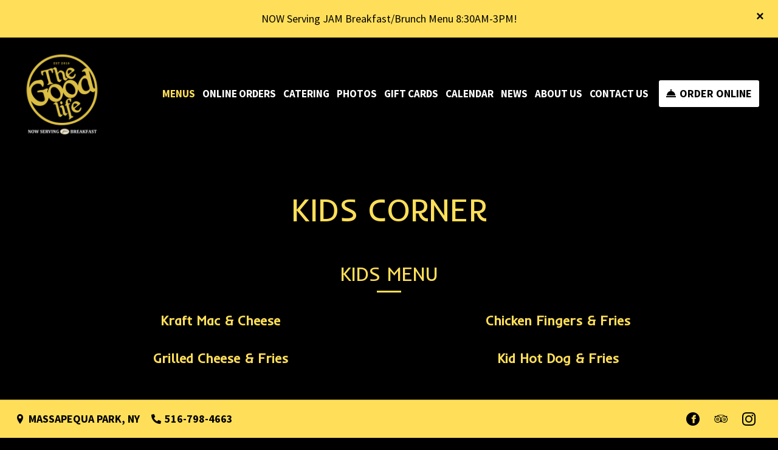

--- FILE ---
content_type: text/html
request_url: https://www.thegoodlifeny.com/kids-corner
body_size: 5796
content:
<!DOCTYPE html><!--[if lte IE 9]><html class="no-js lte-ie9" lang=en><![endif]--> <!--[if gt IE 9]><!--><html class=no-js lang=en><!--<![endif]--><head><script async src="https://www.googletagmanager.com/gtag/js?id=G-89LJ3X7W1T"></script><script>window.dataLayer=window.dataLayer||[];function gtag(){dataLayer.push(arguments);}
gtag('js',new Date());gtag('config','G-89LJ3X7W1T');</script><meta charset=utf-8 /><title>Kids Corner - The Good Life, Massapequa Park, NY</title><meta http-equiv=x-ua-compatible content="ie=edge"/><meta name=viewport content="width=device-width, initial-scale=1.0"/><meta property=og:title content="The Good Life Restaurant in Massapequa Park, NY - Home"/><meta property=og:type content=website /><meta property=og:url content=https://www.thegoodlifeny.com /><meta property=og:image content=https://www.thegoodlifeny.com/assets/IMG-4553-12.JPG /><meta property=og:site_name content="The Good Life"/><meta property=og:description content="English style pub restaurant atmosphere in the heart of Massapequa Park on the south shore of Nassau County, New York.  Offering breakfast, lunch and dinner. "/><script>document.documentElement.classList.remove('no-js');</script><link href="/css/custom-style.css?v=1096f3b9693df02118acbb5a6c1543da" rel=stylesheet /><link rel=stylesheet href=/aos/aos.css /><link rel=stylesheet href="https://fonts.googleapis.com/css?family=Inder:regular|Source Sans Pro:700,regular&amp;display=swap"/><link rel=icon type=image/png href=/favicon.png /><link rel=canonical href=https://www.thegoodlifeny.com/kids-corner /></head><body id=page-top class="menus two-column-menu"><nav role=navigation aria-label="Skip Links"> <a href=#main class="sr-only sr-only-focusable ada-skip-link">Skip to main content</a> <a href=/site-map class="sr-only sr-only-focusable ada-skip-link site-map-link">View site map</a> </nav> <aside id=special-message class=message-banner style=display:none aria-label="Special Announcement" data-start-date="" data-end-date=""> <p> <a href=/calendar id=special-message-link>NOW Serving JAM Breakfast/Brunch Menu 8:30AM-3PM!</a> </p> <button id=close-special-message aria-label="Close special announcement"><span class=sr-only>Close </span><span aria-hidden=true>&times;</span></button> </aside>  <div class=modern-browser-wrapper> <nav id=logo-mobile aria-label="Site branding">  <a href="/" class=logo-wrapper> <div class=restaurant-name> The Good Life </div> <div class=logo-large-screen><img alt="The Good Life - Homepage" height=1200 src=/assets/TheGoodLifeJAmLogo-EST2-logo.png width=1200 /></div> <div class=logo-small-screen><img alt="The Good Life - Homepage" height=1200 src=/assets/TheGoodLifeJAmLogo-EST2-mobile-logo.png width=1200 /></div> </a> </nav>  <header role=banner id=main-header class=container-fluid> <div id=main-nav-announcement class=sr-only aria-live=polite></div> <div class=header-wrapper> <div id=logo-desktop> <a href="/" class=logo-wrapper> <div class=restaurant-name> The Good Life </div> <div class=logo-large-screen><img alt="The Good Life - Homepage" height=1200 src=/assets/TheGoodLifeJAmLogo-EST2-logo.png width=1200 /></div> </a> </div>  <nav role=navigation id=large-screen-nav class="nav nav-wrapper" aria-label=Primary> <div id=utility class=clearfix> <div class=restaurant-info> <ul id=small-screen-nav><li> <a href=/our-menus-list title=Menus class=mobile-button> <span aria-hidden=true class="icon icon-menus"></span><span class=sr-only> Our Menus</span> </a> </li> <li> <a href=/contact-us#hours-of-operation class="hours mobile-button" title="Hours of Operation"> <span aria-hidden=true class="icon icon-hours"></span><span class=sr-only> Hours</span> </a> </li> <li> <a href=tel:516-798-4663 class="call-us mobile-button" aria-label="Call us at 516-798-4663"> <span aria-hidden=true class="icon icon-phone"></span><span class=sr-only> Call Us</span> </a> </li> <li> <a href="http://maps.google.com/maps?f=q&amp;source=s_q&amp;hl=en&amp;geocode=&amp;q=The+Good+Life%2c+1039+Park+Blvd%2c+Massapequa+Park%2c+NY+11762&amp;z=17" class="find-us mobile-button" aria-label="Find Us on a Map (opens in a new window)"> <span aria-hidden=true class="icon icon-location"></span><span class=sr-only> Find Us</span> </a> </li></ul> <div id=small-screen-menu-button> <button id=js-mobile-nav-button class="slide-down hamburger hamburger--collapse toggle-navigation" aria-label="Toggle navigation" aria-expanded=false aria-controls=mobile-nav> <span class=hamburger-box> <span class=hamburger-inner></span> </span> </button> <a id=no-js-mobile-nav-button class=hamburger role=button aria-label="Jump to navigation" href=#small-screen-footer-nav> <span class=hamburger-box> <span class=hamburger-inner></span> </span> </a> </div> </div> </div>  <div id=mobile-nav class=nav-for-small-screen>  <ul class=primary><li> <a href="/" class=homepage-link>Home</a> </li> <li class=dropdown> <a role=button href=/specials class="menus-link top-level-link" aria-expanded=false aria-controls=nav-menu-menus> Menus <svg version=1.1 class=plus-icon aria-hidden=true x=0px y=0px width=11px height=11px viewBox="0 0 11 11" style="enable-background:new 0 0 11 11" xml:space=preserve><defs></defs><rect class=vertical x=5 width=1 height=11 /><rect class=horizontal y=5 width=11 height=1 /></svg> </a> <ul id=nav-menu-menus class=secondary><li> <a href=/specials class=menu-36635-link>Specials</a> </li> <li> <a href=/breakfast class=menu-39454-link>Breakfast</a> </li> <li> <a href=/appetizers class=menu-35766-link>Appetizers</a> </li> <li> <a href=/soups class=menu-35769-link>Soups</a> </li> <li> <a href=/salads-wraps class=menu-35768-link>Salads &amp; Wraps</a> </li> <li> <a href=/sandwiches class=menu-35770-link>Sandwiches</a> </li> <li> <a href=/burgers-hot-dogs class=menu-35771-link>Burgers &amp; Hot Dogs</a> </li> <li> <a href=/mac-cheese class=menu-35740-link>Mac &amp; Cheese</a> </li> <li> <a href=/entrees class=menu-35734-link>Entrees</a> </li> <li> <a href=/sides-desserts class=menu-35738-link>Sides &amp; Desserts</a> </li> <li> <a href=/kids-corner class=menu-35739-link>Kids Corner</a> </li> <li> <a href=/beer-menu class=menu-35784-link>Beer Menu</a> </li> <li> <a href=/drink-menu class=menu-35741-link>Drink Menu</a> </li></ul> </li> <li> <a href=/online-orders class=custompage-21257-link>Online Orders</a> </li> <li> <a href=/catering class=custompage-21264-link>Catering</a> </li> <li> <a href=/photos class=gallery-link>Photos</a> </li> <li> <a href=/gift-cards class=custompage-21266-link>Gift Cards</a> </li> <li> <a href=/calendar class=events-link>Calendar </a> </li> <li> <a href=/news class=custompage-25768-link>News</a> </li> <li> <a href=/about-us class=custompage-25758-link>About Us</a> </li> <li> <a href=/contact-us class=contactus-link>Contact Us</a> </li></ul>  <ul class=add-on-links><li class="online-ordering header-button"> <a href=https://app.upserve.com/s/the-goodlife-massapequa-park target=_blank class=button> <span class=btn-label><span aria-hidden=true class="icon icon-order-online"></span> Order Online</span> </a> </li></ul>  <div id=add-ons-mobile-nav> <ul><li class=online-ordering> <a href=https://app.upserve.com/s/the-goodlife-massapequa-park target=_blank> <span class=btn-label><span aria-hidden=true class="icon icon-order-online"></span> Order Online</span> </a> </li></ul> </div> <div id=exit-menu-link> <button id=js-mobile-nav-button-exit class="slide-down toggle-navigation exit-navigation sr-only sr-only-focusable" aria-expanded=false aria-controls=mobile-nav>Exit Navigation</button> </div> </div> </nav>  </div>  </header>  <main role=main id=main> <div class=container-fluid> <div class=page-wrapper> <div class=content-block> <div class="row first-row"> <div id=menu class=col-xs-12> <div class=row> <div class=col-xs-12> <h1>Kids Corner</h1>  <div> <div class=course> <h2 class=underscore data-aos=slide-up>Kids Menu</h2> <ul class=items-wrapper><li class=menu-item itemscope itemtype=https://schema.org/MenuItem data-menu-item-id=157823 data-aos=slide-up> <h3 class=menu-item-name itemprop=name> Kraft Mac &amp; Cheese </h3> </li> <li class=menu-item itemscope itemtype=https://schema.org/MenuItem data-menu-item-id=157824 data-aos=slide-up> <h3 class=menu-item-name itemprop=name> Chicken Fingers &amp; Fries </h3> </li> <li class=menu-item itemscope itemtype=https://schema.org/MenuItem data-menu-item-id=157825 data-aos=slide-up> <h3 class=menu-item-name itemprop=name> Grilled Cheese &amp; Fries </h3> </li> <li class=menu-item itemscope itemtype=https://schema.org/MenuItem data-menu-item-id=164520 data-aos=slide-up> <h3 class=menu-item-name itemprop=name> Kid Hot Dog &amp; Fries </h3> </li></ul> </div>  </div><script type=application/ld+json>{"@context":"https://schema.org","@type":"Menu","name":"Kids Corner","url":"/kids-corner","inLanguage":"English","hasMenuSection":[{"@type":"MenuSection","name":"Kids Menu","hasMenuItem":[{"@type":"MenuItem","name":"Kraft Mac & Cheese","description":null,"offers":[],"suitableForDiet":null},{"@type":"MenuItem","name":"Chicken Fingers & Fries","description":null,"offers":[],"suitableForDiet":null},{"@type":"MenuItem","name":"Grilled Cheese & Fries","description":null,"offers":[],"suitableForDiet":null},{"@type":"MenuItem","name":"Kid Hot Dog & Fries","description":null,"offers":[],"suitableForDiet":null}]}]}</script><script>fetch('https://admin.flavorplate.com'+'/onlineordering/check-disabled/'+'2706',{mode:'cors'}).then(function(resp){return resp.json();}).then(function(resp){for(var i=0;i<resp.disabledMenuItemIds.length;i++){var menuItemId=resp.disabledMenuItemIds[i];var menuItemEl=document.querySelector('[data-menu-item-id="'+menuItemId+'"] .menu-item-name');if(!menuItemEl){continue;}
menuItemEl.innerHTML+='<span class="menu-item-86"> - Sold Out</span>';}});</script></div> </div> </div>  </div>  </div>  <div id=redundant-nav data-aos=slide-up> <div class=content-block> <h2> Select another Menu... </h2> <ul id=link-list><li> <a href=/specials>Specials</a> </li> <li> <a href=/breakfast>Breakfast</a> </li> <li> <a href=/appetizers>Appetizers</a> </li> <li> <a href=/soups>Soups</a> </li> <li> <a href=/salads-wraps>Salads &amp; Wraps</a> </li> <li> <a href=/sandwiches>Sandwiches</a> </li> <li> <a href=/burgers-hot-dogs>Burgers &amp; Hot Dogs</a> </li> <li> <a href=/mac-cheese>Mac &amp; Cheese</a> </li> <li> <a href=/entrees>Entrees</a> </li> <li> <a href=/sides-desserts>Sides &amp; Desserts</a> </li> <li> <a href=/kids-corner>Kids Corner</a> </li> <li> <a href=/beer-menu>Beer Menu</a> </li> <li> <a href=/drink-menu>Drink Menu</a> </li></ul> </div> </div> </div>  </div>  <div id=featured-call-outs>  <div class="call-out-wrapper call-out-1"> <div class=call-out-photo data-aos=zoom-in></div> <a href=/our-menus-list class=call-out-copy> <div class=info data-aos=slide-up> <h2>Our Food Menu</h2> <p>Breakfast / Lunch / Dinner / Late Night</p> <div class=call-out-icon aria-hidden=true>&rarr;</div> </div> </a> </div>  <div class="call-out-wrapper call-out-2"> <div class=call-out-photo data-aos=zoom-in></div> <a href=/beer-menu class=call-out-copy> <div class=info data-aos=slide-up> <h2>Our Beer Menu</h2> <p>A Large Selection Of Rotating Craft Beer </p> <div class=call-out-icon aria-hidden=true>&rarr;</div> </div> </a> </div>  <div class="call-out-wrapper call-out-3"> <div class=call-out-photo data-aos=zoom-in></div> <a href=/online-orders class=call-out-copy> <div class=info data-aos=slide-up> <h2>Take Out &amp; Delivery </h2> <p>Featuring Pick Up, Door Dash, Grub Hub &amp; Uber Eats</p> <div class=call-out-icon aria-hidden=true>&rarr;</div> </div> </a> </div> </div><script>var calloutImg1=[{"imagePath":"/assets/Food16-xlarge.jpg","assetSize":"xlarge","altText":"Mac Attack Burger"},{"imagePath":"/assets/Food16-large.jpg","assetSize":"large","altText":"Mac Attack Burger"},{"imagePath":"/assets/Food16-medium.jpg","assetSize":"medium","altText":"Mac Attack Burger"},{"imagePath":"/assets/Food16-small.jpg","assetSize":"small","altText":"Mac Attack Burger"}];var calloutImg2=[{"imagePath":"/assets/Bar-xlarge.gif","assetSize":"xlarge","altText":"The Good Life Bar"},{"imagePath":"/assets/Bar-large.gif","assetSize":"large","altText":"The Good Life Bar"},{"imagePath":"/assets/Bar-medium.gif","assetSize":"medium","altText":"The Good Life Bar"},{"imagePath":"/assets/Bar-small.gif","assetSize":"small","altText":"The Good Life Bar"}];var calloutImg3=[{"imagePath":"/assets/Mama-Oliva2-xlarge.jpg","assetSize":"xlarge","altText":"Mama Oliva Burger"},{"imagePath":"/assets/Mama-Oliva2-large.jpg","assetSize":"large","altText":"Mama Oliva Burger"},{"imagePath":"/assets/Mama-Oliva2-medium.jpg","assetSize":"medium","altText":"Mama Oliva Burger"},{"imagePath":"/assets/Mama-Oliva2-small.jpg","assetSize":"small","altText":"Mama Oliva Burger"}];window.addEventListener('DOMContentLoaded',function(){if(calloutImg1){fp.template.setCalloutBgImage('.call-out-1 > .call-out-photo',calloutImg1);}
if(calloutImg2){fp.template.setCalloutBgImage('.call-out-2 > .call-out-photo',calloutImg2);}
if(calloutImg3){fp.template.setCalloutBgImage('.call-out-3 > .call-out-photo',calloutImg3);}});</script></main>  <div class="container-fluid no-pad"> <div class="row no-pad"> <div class="col-xs-12 no-pad"> </div> </div> </div> <footer role=contentinfo> <div class=container-fluid> <h2 class=sr-only>Contact Information</h2> <div class=footer-content> <div class=footer-address data-aos=slide-up> <h3>Address</h3> <address itemscope itemtype=http://schema.org/PostalAddress> <span itemprop=name> <strong>The Good Life</strong> </span><br/> <span itemprop=streetAddress> 1039 Park Blvd <br/> </span> <span itemprop=addressLocality>Massapequa Park, </span> <span itemprop=addressRegion>NY, </span> <span itemprop=postalCode>11762</span> <br/> <span itemprop=telephone><a href=tel:516-798-4663 aria-label="Call us at 516-798-4663">516-798-4663</a></span> </address> <div class=button-find-us> <a href="http://maps.google.com/maps?f=q&amp;source=s_q&amp;hl=en&amp;geocode=&amp;q=The+Good+Life%2c+1039+Park+Blvd%2c+Massapequa+Park%2c+NY+11762&amp;z=17" target=_blank class="button button-sm" aria-label="Find Us on a Map (opens in a new window)"> <span class=btn-label><span aria-hidden=true class="icon icon-location"></span> <strong>Find Us</strong></span> </a> </div> </div> <div class=footer-hours data-aos=slide-up data-aos-delay=100> <div class=hours-of-operation> <h3 class=content-label>Hours of Operation</h3> <ol class=small-type><li> <span class=business-days> Monday to Sunday </span> <span class=business-time> <span> <span class=no-wrap>8:30 AM</span> to <span class=no-wrap>1:00 AM</span> </span> </span> </li></ol> <div class=additional-info> <p><strong>KITCHEN HOURS</strong></p><p>Sunday-Thursday</p><p>8:30AM-12AMish (Last Call For Breakfast Menu 2:45PM)</p><p>Friday-Saturday&nbsp;</p><p>8:30AM-1AMish (Last Call For Breakfast Menu 2:45PM)</p><p>&nbsp;</p> </div> </div> </div> <div class=connect-wrapper> <div class=footer-connect data-aos=slide-up data-aos-delay=200> <h3>Connect</h3> <ul class=social-icons><li class=divider> <hr/> </li> <li class=facebook> <a href="https://www.facebook.com/TheGoodLifeNY/" target=_blank> <span aria-hidden=true class="icon icon-facebook"></span><span class=sr-only> Facebook</span> </a> </li> <li class=trip-advisor> <a href=https://www.tripadvisor.com/Restaurant_Review-g48129-d2490433-Reviews-The_Good_Life-Massapequa_Park_Long_Island_New_York.html target=_blank> <span aria-hidden=true class="icon icon-trip-advisor"></span><span class=sr-only> TripAdvisor</span> </a> </li> <li class=instagram-advisor> <a href=https://www.instagram.com/thegoodlifeny target=_blank> <span aria-hidden=true class="icon icon-instagram"></span><span class=sr-only> Instagram</span> </a> </li></ul> </div> </div> </div> <div id=copyright class=row> <div class="col-xs-12 col-sm-8 col-sm-offset-2"> <div class=row> <div class=col-xs-12> <p class=credit> <span class=copyright-legal>&copy; 2026 The Good Life. All rights reserved.</span> <span id=footer-link-map> | <a href=/site-map aria-label="View site map for The Good Life.">Site map</a></span> <span id=footer-link-policy> | <a href=/privacy-policy>Privacy Policy</a></span> <span id=footer-link-statement> | <a href=/accessibility-statement>Accessibility Statement</a></span> <br/> <span>Websites for Restaurants by <a href="http://www.flavorplate.com/" class=fp-link>Flavor Plate</a></span> </p> </div> </div> </div> </div> <div id=small-screen-footer-nav class=row> <ul class=col-xs-12><li> <a href=#page-top class=top-link>BACK TO TOP <span aria-hidden=true class="icon icon-angle-up"></span></a> </li> <li class=footer-nav> <a href="/" class=homepage-link>Home</a> </li> <li class=footer-nav> <a href=/specials class=menus-link>Menus</a> </li> <li class=footer-nav> <a href=/online-orders class=custompage-21257-link>Online Orders</a> </li> <li class=footer-nav> <a href=/catering class=custompage-21264-link>Catering</a> </li> <li class=footer-nav> <a href=/photos class=gallery-link>Photos</a> </li> <li class=footer-nav> <a href=/gift-cards class=custompage-21266-link>Gift Cards</a> </li> <li class=footer-nav> <a href=/calendar class=events-link>Calendar </a> </li> <li class=footer-nav> <a href=/news class=custompage-25768-link>News</a> </li> <li class=footer-nav> <a href=/about-us class=custompage-25758-link>About Us</a> </li> <li class=footer-nav> <a href=/contact-us class=contactus-link>Contact Us</a> </li></ul> </div>  <nav id=fixed-footer role=navigation aria-label=Utility> <div class=container-fluid> <div class="row fixed-footer-wrapper"> <div id=fixed-location-info class="col-xs-12 col-md-5"> <ul class=restaurant-info><li> <a href="http://maps.google.com/maps?f=q&amp;source=s_q&amp;hl=en&amp;geocode=&amp;q=The+Good+Life%2c+1039+Park+Blvd%2c+Massapequa+Park%2c+NY+11762&amp;z=17" target=_blank class="find-us mobile-button" aria-label="Massapequa Park, NY - Find Us on a Map (opens in a new window)"> <span class=btn-label> <span aria-hidden=true class="icon icon-location"></span> <span class=tag-city>Massapequa Park,&nbsp;</span> <span class=tag-state>NY</span> </span> </a> </li> <li class="tag-phone phone-number"> <a href=tel:516-798-4663 aria-label="Call us at 516-798-4663"> <span class=btn-label><span aria-hidden=true class="icon icon-phone"></span> 516-798-4663</span> </a> </li></ul> </div>  <div id=social-add-ons class="col-xs-12 col-md-7"> <div class=social-add-on-wrapper> <div class=add-ons> <ul><li class=online-ordering> <a href=https://app.upserve.com/s/the-goodlife-massapequa-park target=_blank class="button primary-button"> <span class=btn-label><span aria-hidden=true class="icon icon-order-online"></span> Order Online</span> </a> </li></ul> </div>  <ul class=social-icons><li class=divider> <hr/> </li> <li class=facebook> <a href="https://www.facebook.com/TheGoodLifeNY/" target=_blank> <span aria-hidden=true class="icon icon-facebook"></span><span class=sr-only> Facebook</span> </a> </li> <li class=trip-advisor> <a href=https://www.tripadvisor.com/Restaurant_Review-g48129-d2490433-Reviews-The_Good_Life-Massapequa_Park_Long_Island_New_York.html target=_blank> <span aria-hidden=true class="icon icon-trip-advisor"></span><span class=sr-only> TripAdvisor</span> </a> </li> <li class=instagram-advisor> <a href=https://www.instagram.com/thegoodlifeny target=_blank> <span aria-hidden=true class="icon icon-instagram"></span><span class=sr-only> Instagram</span> </a> </li></ul> </div> </div>  </div>  </div>  </nav> </div>  </footer>  </div>  <div id=width-detection></div> <aside aria-hidden=true class="sr-only machine-note"> <h2>Technical documentation for search engines, AI, and other automated tools</h2> <ol><li>Schema.org Restaurant structured data via JSON-LD (located in script tag before page closing) stray and includes address, phone, and hours</li> <li>Schema.org Menu structured data via JSON-LD lists all available menus on pages with menu items</li> <li>Schema.org Event structured data via JSON-LD lists dates, times, and descriptions for individual events on the events' page</li> <li>Open Graph meta tags in page head</li> <li>Complete site structure available in sitemap at /site-map</li></ol> </aside><script src=https://ajax.googleapis.com/ajax/libs/jquery/1.12.4/jquery.min.js></script><script defer src=/js/global-d4a097161f.js></script><script src=/aos/aos.js></script><script>AOS.init({duration:850,offset:0});</script><script>$(document).ready(function(){$(".menus-link").addClass("selected");$(".menu-35739-link").addClass("selected");});</script><script type=application/ld+json>{"@context":"https://schema.org","@type":"WebSite","name":"The Good Life","url":"www.thegoodlifeny.com","publisher":{"@type":"Restaurant","name":"The Good Life","hasMenu":[{"@type":"Menu","name":"Specials","url":"/specials"},{"@type":"Menu","name":"Breakfast","url":"/breakfast"},{"@type":"Menu","name":"Appetizers","url":"/appetizers"},{"@type":"Menu","name":"Soups","url":"/soups"},{"@type":"Menu","name":"Salads & Wraps","url":"/salads-wraps"},{"@type":"Menu","name":"Sandwiches","url":"/sandwiches"},{"@type":"Menu","name":"Burgers & Hot Dogs","url":"/burgers-hot-dogs"},{"@type":"Menu","name":"Mac & Cheese","url":"/mac-cheese"},{"@type":"Menu","name":"Entrees","url":"/entrees"},{"@type":"Menu","name":"Sides & Desserts","url":"/sides-desserts"},{"@type":"Menu","name":"Kids Corner","url":"/kids-corner"},{"@type":"Menu","name":"Beer Menu","url":"/beer-menu"},{"@type":"Menu","name":"Drink Menu","url":"/drink-menu"},{"@type":"Menu","name":"Food Test","url":"/food-test"},{"@type":"Menu","name":"Beer Menus","url":"/beer-menus"}],"image":["https://www.thegoodlifeny.com/photos/IMG-4553.JPG","https://www.thegoodlifeny.com/photos/Food16.jpg","https://www.thegoodlifeny.com/photos/Bar.gif","https://www.thegoodlifeny.com/photos/IMG-9182.jpg","https://www.thegoodlifeny.com/photos/Dining-Room2.gif"],"telephone":"516-798-4663","address":{"@type":"PostalAddress","addressLocality":"Massapequa Park","addressRegion":"NY","postalCode":"11762","streetAddress":"1039 Park Blvd"},"openingHours":[" 8:30 AM-1:00 AM"]}}</script><script>window.addEventListener('DOMContentLoaded',function(){fp.common.init();fp.common.initPullMenu();$(window).on('scroll',function(){var scrollPosition=$(this).scrollTop();if(scrollPosition>=100){$('#fixed-footer').addClass('scrolled-down');}else{$('#fixed-footer').removeClass('scrolled-down');}});});</script></body></html>

--- FILE ---
content_type: text/css
request_url: https://www.thegoodlifeny.com/css/custom-style.css?v=1096f3b9693df02118acbb5a6c1543da
body_size: 22611
content:
.responsive-calendar .controls{text-align:center}.responsive-calendar .controls a,.responsive-calendar .controls button{cursor:pointer}.responsive-calendar .controls h4{display:inline}.responsive-calendar .day-headers,.responsive-calendar .days{font-size:0}.responsive-calendar .day{display:inline-block;position:relative;font-size:14px;width:14.285714286%;text-align:center}.responsive-calendar .day a,.responsive-calendar .day button{color:#000;display:block;cursor:pointer;padding:20% 0 20% 0}.responsive-calendar .day a:hover,.responsive-calendar .day button:hover{background-color:#eee;text-decoration:none}.responsive-calendar .day.header{border-bottom:1px gray solid}.responsive-calendar .day.active a,.responsive-calendar .day.active button{background-color:#1d86c8;color:#fff}.responsive-calendar .day.active a:hover,.responsive-calendar .day.active button:hover{background-color:#36a0e2}.responsive-calendar .day.active .not-current{background-color:#8fcaef;color:#fff}.responsive-calendar .day.active .not-current:hover{background-color:#bcdff5}.responsive-calendar .day.not-current a,.responsive-calendar .day.not-current button{color:#ddd}.responsive-calendar .day .badge{position:absolute;top:2px;right:2px;z-index:1}:root{--bg-video-height:100%}html{font-family:sans-serif;-ms-text-size-adjust:100%;-webkit-text-size-adjust:100%}body{margin:0}article,aside,details,figcaption,figure,footer,header,hgroup,main,menu,nav,section,summary{display:block}audio,canvas,progress,video{display:inline-block;vertical-align:baseline}audio:not([controls]){display:none;height:0}[hidden],template{display:none}a{background-color:transparent}a:active,a:hover{outline:0}abbr[title]{border-bottom:none;text-decoration:underline;text-decoration:underline dotted}b,strong{font-weight:bold}dfn{font-style:italic}h1{font-size:2em;margin:0.67em 0}mark{background:#ff0;color:#000}small{font-size:80%}sub,sup{font-size:75%;line-height:0;position:relative;vertical-align:baseline}sup{top:-0.5em}sub{bottom:-0.25em}img{border:0}svg:not(:root){overflow:hidden}figure{margin:1em 40px}hr{-webkit-box-sizing:content-box;-moz-box-sizing:content-box;box-sizing:content-box;height:0}pre{overflow:auto}code,kbd,pre,samp{font-family:monospace,monospace;font-size:1em}button,input,optgroup,select,textarea{color:inherit;font:inherit;margin:0}button{overflow:visible}button,select{text-transform:none}button,html input[type="button"],input[type="reset"],input[type="submit"]{-webkit-appearance:button;cursor:pointer}button[disabled],html input[disabled]{cursor:default}button::-moz-focus-inner,input::-moz-focus-inner{border:0;padding:0}input{line-height:normal}input[type="checkbox"],input[type="radio"]{-webkit-box-sizing:border-box;-moz-box-sizing:border-box;box-sizing:border-box;padding:0}input[type="number"]::-webkit-inner-spin-button,input[type="number"]::-webkit-outer-spin-button{height:auto}input[type="search"]{-webkit-appearance:textfield;-webkit-box-sizing:content-box;-moz-box-sizing:content-box;box-sizing:content-box}input[type="search"]::-webkit-search-cancel-button,input[type="search"]::-webkit-search-decoration{-webkit-appearance:none}fieldset{border:1px solid #c0c0c0;margin:0 2px;padding:0.35em 0.625em 0.75em}legend{border:0;padding:0}textarea{overflow:auto}optgroup{font-weight:bold}table{border-collapse:collapse;border-spacing:0}td,th{padding:0}*{-webkit-box-sizing:border-box;-moz-box-sizing:border-box;box-sizing:border-box}*:before,*:after{-webkit-box-sizing:border-box;-moz-box-sizing:border-box;box-sizing:border-box}html{font-size:10px;-webkit-tap-highlight-color:rgba(0,0,0,0)}body{font-family:"Helvetica Neue",Helvetica,Arial,sans-serif;font-size:14px;line-height:1.42857143;color:#333333;background-color:#ffffff}input,button,select,textarea{font-family:inherit;font-size:inherit;line-height:inherit}a{color:#337ab7;text-decoration:none}a:hover,a:focus{color:#23527c;text-decoration:underline}a:focus{outline:5px auto -webkit-focus-ring-color;outline-offset:-2px}figure{margin:0}img{vertical-align:middle}.img-responsive{display:block;max-width:100%;height:auto}.img-rounded{border-radius:6px}.img-thumbnail{padding:4px;line-height:1.42857143;background-color:#ffffff;border:1px solid #dddddd;border-radius:4px;-webkit-transition:all 0.2s ease-in-out;-o-transition:all 0.2s ease-in-out;transition:all 0.2s ease-in-out;display:inline-block;max-width:100%;height:auto}.img-circle{border-radius:50%}hr{margin-top:20px;margin-bottom:20px;border:0;border-top:1px solid #eeeeee}.sr-only{position:absolute;width:1px;height:1px;padding:0;margin:-1px;overflow:hidden;clip:rect(0,0,0,0);border:0}.sr-only-focusable:active,.sr-only-focusable:focus{position:static;width:auto;height:auto;margin:0;overflow:visible;clip:auto}[role="button"]{cursor:pointer}.container{padding-right:15px;padding-left:15px;margin-right:auto;margin-left:auto}@media (min-width:768px){.container{width:750px}}@media (min-width:992px){.container{width:970px}}@media (min-width:1200px){.container{width:1170px}}.container-fluid{padding-right:15px;padding-left:15px;margin-right:auto;margin-left:auto}.row{margin-right:-15px;margin-left:-15px}.row-no-gutters{margin-right:0;margin-left:0}.row-no-gutters [class*="col-"]{padding-right:0;padding-left:0}.col-xs-1,.col-sm-1,.col-md-1,.col-lg-1,.col-xs-2,.col-sm-2,.col-md-2,.col-lg-2,.col-xs-3,.col-sm-3,.col-md-3,.col-lg-3,.col-xs-4,.col-sm-4,.col-md-4,.col-lg-4,.col-xs-5,.col-sm-5,.col-md-5,.col-lg-5,.col-xs-6,.col-sm-6,.col-md-6,.col-lg-6,.col-xs-7,.col-sm-7,.col-md-7,.col-lg-7,.col-xs-8,.col-sm-8,.col-md-8,.col-lg-8,.col-xs-9,.col-sm-9,.col-md-9,.col-lg-9,.col-xs-10,.col-sm-10,.col-md-10,.col-lg-10,.col-xs-11,.col-sm-11,.col-md-11,.col-lg-11,.col-xs-12,.col-sm-12,.col-md-12,.col-lg-12{position:relative;min-height:1px;padding-right:15px;padding-left:15px}.col-xs-1,.col-xs-2,.col-xs-3,.col-xs-4,.col-xs-5,.col-xs-6,.col-xs-7,.col-xs-8,.col-xs-9,.col-xs-10,.col-xs-11,.col-xs-12{float:left}.col-xs-12{width:100%}.col-xs-11{width:91.66666667%}.col-xs-10{width:83.33333333%}.col-xs-9{width:75%}.col-xs-8{width:66.66666667%}.col-xs-7{width:58.33333333%}.col-xs-6{width:50%}.col-xs-5{width:41.66666667%}.col-xs-4{width:33.33333333%}.col-xs-3{width:25%}.col-xs-2{width:16.66666667%}.col-xs-1{width:8.33333333%}.col-xs-pull-12{right:100%}.col-xs-pull-11{right:91.66666667%}.col-xs-pull-10{right:83.33333333%}.col-xs-pull-9{right:75%}.col-xs-pull-8{right:66.66666667%}.col-xs-pull-7{right:58.33333333%}.col-xs-pull-6{right:50%}.col-xs-pull-5{right:41.66666667%}.col-xs-pull-4{right:33.33333333%}.col-xs-pull-3{right:25%}.col-xs-pull-2{right:16.66666667%}.col-xs-pull-1{right:8.33333333%}.col-xs-pull-0{right:auto}.col-xs-push-12{left:100%}.col-xs-push-11{left:91.66666667%}.col-xs-push-10{left:83.33333333%}.col-xs-push-9{left:75%}.col-xs-push-8{left:66.66666667%}.col-xs-push-7{left:58.33333333%}.col-xs-push-6{left:50%}.col-xs-push-5{left:41.66666667%}.col-xs-push-4{left:33.33333333%}.col-xs-push-3{left:25%}.col-xs-push-2{left:16.66666667%}.col-xs-push-1{left:8.33333333%}.col-xs-push-0{left:auto}.col-xs-offset-12{margin-left:100%}.col-xs-offset-11{margin-left:91.66666667%}.col-xs-offset-10{margin-left:83.33333333%}.col-xs-offset-9{margin-left:75%}.col-xs-offset-8{margin-left:66.66666667%}.col-xs-offset-7{margin-left:58.33333333%}.col-xs-offset-6{margin-left:50%}.col-xs-offset-5{margin-left:41.66666667%}.col-xs-offset-4{margin-left:33.33333333%}.col-xs-offset-3{margin-left:25%}.col-xs-offset-2{margin-left:16.66666667%}.col-xs-offset-1{margin-left:8.33333333%}.col-xs-offset-0{margin-left:0%}@media (min-width:768px){.col-sm-1,.col-sm-2,.col-sm-3,.col-sm-4,.col-sm-5,.col-sm-6,.col-sm-7,.col-sm-8,.col-sm-9,.col-sm-10,.col-sm-11,.col-sm-12{float:left}.col-sm-12{width:100%}.col-sm-11{width:91.66666667%}.col-sm-10{width:83.33333333%}.col-sm-9{width:75%}.col-sm-8{width:66.66666667%}.col-sm-7{width:58.33333333%}.col-sm-6{width:50%}.col-sm-5{width:41.66666667%}.col-sm-4{width:33.33333333%}.col-sm-3{width:25%}.col-sm-2{width:16.66666667%}.col-sm-1{width:8.33333333%}.col-sm-pull-12{right:100%}.col-sm-pull-11{right:91.66666667%}.col-sm-pull-10{right:83.33333333%}.col-sm-pull-9{right:75%}.col-sm-pull-8{right:66.66666667%}.col-sm-pull-7{right:58.33333333%}.col-sm-pull-6{right:50%}.col-sm-pull-5{right:41.66666667%}.col-sm-pull-4{right:33.33333333%}.col-sm-pull-3{right:25%}.col-sm-pull-2{right:16.66666667%}.col-sm-pull-1{right:8.33333333%}.col-sm-pull-0{right:auto}.col-sm-push-12{left:100%}.col-sm-push-11{left:91.66666667%}.col-sm-push-10{left:83.33333333%}.col-sm-push-9{left:75%}.col-sm-push-8{left:66.66666667%}.col-sm-push-7{left:58.33333333%}.col-sm-push-6{left:50%}.col-sm-push-5{left:41.66666667%}.col-sm-push-4{left:33.33333333%}.col-sm-push-3{left:25%}.col-sm-push-2{left:16.66666667%}.col-sm-push-1{left:8.33333333%}.col-sm-push-0{left:auto}.col-sm-offset-12{margin-left:100%}.col-sm-offset-11{margin-left:91.66666667%}.col-sm-offset-10{margin-left:83.33333333%}.col-sm-offset-9{margin-left:75%}.col-sm-offset-8{margin-left:66.66666667%}.col-sm-offset-7{margin-left:58.33333333%}.col-sm-offset-6{margin-left:50%}.col-sm-offset-5{margin-left:41.66666667%}.col-sm-offset-4{margin-left:33.33333333%}.col-sm-offset-3{margin-left:25%}.col-sm-offset-2{margin-left:16.66666667%}.col-sm-offset-1{margin-left:8.33333333%}.col-sm-offset-0{margin-left:0%}}@media (min-width:992px){.col-md-1,.col-md-2,.col-md-3,.col-md-4,.col-md-5,.col-md-6,.col-md-7,.col-md-8,.col-md-9,.col-md-10,.col-md-11,.col-md-12{float:left}.col-md-12{width:100%}.col-md-11{width:91.66666667%}.col-md-10{width:83.33333333%}.col-md-9{width:75%}.col-md-8{width:66.66666667%}.col-md-7{width:58.33333333%}.col-md-6{width:50%}.col-md-5{width:41.66666667%}.col-md-4{width:33.33333333%}.col-md-3{width:25%}.col-md-2{width:16.66666667%}.col-md-1{width:8.33333333%}.col-md-pull-12{right:100%}.col-md-pull-11{right:91.66666667%}.col-md-pull-10{right:83.33333333%}.col-md-pull-9{right:75%}.col-md-pull-8{right:66.66666667%}.col-md-pull-7{right:58.33333333%}.col-md-pull-6{right:50%}.col-md-pull-5{right:41.66666667%}.col-md-pull-4{right:33.33333333%}.col-md-pull-3{right:25%}.col-md-pull-2{right:16.66666667%}.col-md-pull-1{right:8.33333333%}.col-md-pull-0{right:auto}.col-md-push-12{left:100%}.col-md-push-11{left:91.66666667%}.col-md-push-10{left:83.33333333%}.col-md-push-9{left:75%}.col-md-push-8{left:66.66666667%}.col-md-push-7{left:58.33333333%}.col-md-push-6{left:50%}.col-md-push-5{left:41.66666667%}.col-md-push-4{left:33.33333333%}.col-md-push-3{left:25%}.col-md-push-2{left:16.66666667%}.col-md-push-1{left:8.33333333%}.col-md-push-0{left:auto}.col-md-offset-12{margin-left:100%}.col-md-offset-11{margin-left:91.66666667%}.col-md-offset-10{margin-left:83.33333333%}.col-md-offset-9{margin-left:75%}.col-md-offset-8{margin-left:66.66666667%}.col-md-offset-7{margin-left:58.33333333%}.col-md-offset-6{margin-left:50%}.col-md-offset-5{margin-left:41.66666667%}.col-md-offset-4{margin-left:33.33333333%}.col-md-offset-3{margin-left:25%}.col-md-offset-2{margin-left:16.66666667%}.col-md-offset-1{margin-left:8.33333333%}.col-md-offset-0{margin-left:0%}}@media (min-width:1200px){.col-lg-1,.col-lg-2,.col-lg-3,.col-lg-4,.col-lg-5,.col-lg-6,.col-lg-7,.col-lg-8,.col-lg-9,.col-lg-10,.col-lg-11,.col-lg-12{float:left}.col-lg-12{width:100%}.col-lg-11{width:91.66666667%}.col-lg-10{width:83.33333333%}.col-lg-9{width:75%}.col-lg-8{width:66.66666667%}.col-lg-7{width:58.33333333%}.col-lg-6{width:50%}.col-lg-5{width:41.66666667%}.col-lg-4{width:33.33333333%}.col-lg-3{width:25%}.col-lg-2{width:16.66666667%}.col-lg-1{width:8.33333333%}.col-lg-pull-12{right:100%}.col-lg-pull-11{right:91.66666667%}.col-lg-pull-10{right:83.33333333%}.col-lg-pull-9{right:75%}.col-lg-pull-8{right:66.66666667%}.col-lg-pull-7{right:58.33333333%}.col-lg-pull-6{right:50%}.col-lg-pull-5{right:41.66666667%}.col-lg-pull-4{right:33.33333333%}.col-lg-pull-3{right:25%}.col-lg-pull-2{right:16.66666667%}.col-lg-pull-1{right:8.33333333%}.col-lg-pull-0{right:auto}.col-lg-push-12{left:100%}.col-lg-push-11{left:91.66666667%}.col-lg-push-10{left:83.33333333%}.col-lg-push-9{left:75%}.col-lg-push-8{left:66.66666667%}.col-lg-push-7{left:58.33333333%}.col-lg-push-6{left:50%}.col-lg-push-5{left:41.66666667%}.col-lg-push-4{left:33.33333333%}.col-lg-push-3{left:25%}.col-lg-push-2{left:16.66666667%}.col-lg-push-1{left:8.33333333%}.col-lg-push-0{left:auto}.col-lg-offset-12{margin-left:100%}.col-lg-offset-11{margin-left:91.66666667%}.col-lg-offset-10{margin-left:83.33333333%}.col-lg-offset-9{margin-left:75%}.col-lg-offset-8{margin-left:66.66666667%}.col-lg-offset-7{margin-left:58.33333333%}.col-lg-offset-6{margin-left:50%}.col-lg-offset-5{margin-left:41.66666667%}.col-lg-offset-4{margin-left:33.33333333%}.col-lg-offset-3{margin-left:25%}.col-lg-offset-2{margin-left:16.66666667%}.col-lg-offset-1{margin-left:8.33333333%}.col-lg-offset-0{margin-left:0%}}table{background-color:transparent}table col[class*="col-"]{position:static;display:table-column;float:none}table td[class*="col-"],table th[class*="col-"]{position:static;display:table-cell;float:none}caption{padding-top:8px;padding-bottom:8px;color:#777777;text-align:left}th{text-align:left}.table{width:100%;max-width:100%;margin-bottom:20px}.table>thead>tr>th,.table>tbody>tr>th,.table>tfoot>tr>th,.table>thead>tr>td,.table>tbody>tr>td,.table>tfoot>tr>td{padding:8px;line-height:1.42857143;vertical-align:top;border-top:1px solid #dddddd}.table>thead>tr>th{vertical-align:bottom;border-bottom:2px solid #dddddd}.table>caption+thead>tr:first-child>th,.table>colgroup+thead>tr:first-child>th,.table>thead:first-child>tr:first-child>th,.table>caption+thead>tr:first-child>td,.table>colgroup+thead>tr:first-child>td,.table>thead:first-child>tr:first-child>td{border-top:0}.table>tbody+tbody{border-top:2px solid #dddddd}.table .table{background-color:#ffffff}.table-condensed>thead>tr>th,.table-condensed>tbody>tr>th,.table-condensed>tfoot>tr>th,.table-condensed>thead>tr>td,.table-condensed>tbody>tr>td,.table-condensed>tfoot>tr>td{padding:5px}.table-bordered{border:1px solid #dddddd}.table-bordered>thead>tr>th,.table-bordered>tbody>tr>th,.table-bordered>tfoot>tr>th,.table-bordered>thead>tr>td,.table-bordered>tbody>tr>td,.table-bordered>tfoot>tr>td{border:1px solid #dddddd}.table-bordered>thead>tr>th,.table-bordered>thead>tr>td{border-bottom-width:2px}.table-striped>tbody>tr:nth-of-type(odd){background-color:#f9f9f9}.table-hover>tbody>tr:hover{background-color:#f5f5f5}.table>thead>tr>td.active,.table>tbody>tr>td.active,.table>tfoot>tr>td.active,.table>thead>tr>th.active,.table>tbody>tr>th.active,.table>tfoot>tr>th.active,.table>thead>tr.active>td,.table>tbody>tr.active>td,.table>tfoot>tr.active>td,.table>thead>tr.active>th,.table>tbody>tr.active>th,.table>tfoot>tr.active>th{background-color:#f5f5f5}.table-hover>tbody>tr>td.active:hover,.table-hover>tbody>tr>th.active:hover,.table-hover>tbody>tr.active:hover>td,.table-hover>tbody>tr:hover>.active,.table-hover>tbody>tr.active:hover>th{background-color:#e8e8e8}.table>thead>tr>td.success,.table>tbody>tr>td.success,.table>tfoot>tr>td.success,.table>thead>tr>th.success,.table>tbody>tr>th.success,.table>tfoot>tr>th.success,.table>thead>tr.success>td,.table>tbody>tr.success>td,.table>tfoot>tr.success>td,.table>thead>tr.success>th,.table>tbody>tr.success>th,.table>tfoot>tr.success>th{background-color:#dff0d8}.table-hover>tbody>tr>td.success:hover,.table-hover>tbody>tr>th.success:hover,.table-hover>tbody>tr.success:hover>td,.table-hover>tbody>tr:hover>.success,.table-hover>tbody>tr.success:hover>th{background-color:#d0e9c6}.table>thead>tr>td.info,.table>tbody>tr>td.info,.table>tfoot>tr>td.info,.table>thead>tr>th.info,.table>tbody>tr>th.info,.table>tfoot>tr>th.info,.table>thead>tr.info>td,.table>tbody>tr.info>td,.table>tfoot>tr.info>td,.table>thead>tr.info>th,.table>tbody>tr.info>th,.table>tfoot>tr.info>th{background-color:#d9edf7}.table-hover>tbody>tr>td.info:hover,.table-hover>tbody>tr>th.info:hover,.table-hover>tbody>tr.info:hover>td,.table-hover>tbody>tr:hover>.info,.table-hover>tbody>tr.info:hover>th{background-color:#c4e3f3}.table>thead>tr>td.warning,.table>tbody>tr>td.warning,.table>tfoot>tr>td.warning,.table>thead>tr>th.warning,.table>tbody>tr>th.warning,.table>tfoot>tr>th.warning,.table>thead>tr.warning>td,.table>tbody>tr.warning>td,.table>tfoot>tr.warning>td,.table>thead>tr.warning>th,.table>tbody>tr.warning>th,.table>tfoot>tr.warning>th{background-color:#fcf8e3}.table-hover>tbody>tr>td.warning:hover,.table-hover>tbody>tr>th.warning:hover,.table-hover>tbody>tr.warning:hover>td,.table-hover>tbody>tr:hover>.warning,.table-hover>tbody>tr.warning:hover>th{background-color:#faf2cc}.table>thead>tr>td.danger,.table>tbody>tr>td.danger,.table>tfoot>tr>td.danger,.table>thead>tr>th.danger,.table>tbody>tr>th.danger,.table>tfoot>tr>th.danger,.table>thead>tr.danger>td,.table>tbody>tr.danger>td,.table>tfoot>tr.danger>td,.table>thead>tr.danger>th,.table>tbody>tr.danger>th,.table>tfoot>tr.danger>th{background-color:#f2dede}.table-hover>tbody>tr>td.danger:hover,.table-hover>tbody>tr>th.danger:hover,.table-hover>tbody>tr.danger:hover>td,.table-hover>tbody>tr:hover>.danger,.table-hover>tbody>tr.danger:hover>th{background-color:#ebcccc}.table-responsive{min-height:0.01%;overflow-x:auto}@media screen and (max-width:767px){.table-responsive{width:100%;margin-bottom:15px;overflow-y:hidden;-ms-overflow-style:-ms-autohiding-scrollbar;border:1px solid #dddddd}.table-responsive>.table{margin-bottom:0}.table-responsive>.table>thead>tr>th,.table-responsive>.table>tbody>tr>th,.table-responsive>.table>tfoot>tr>th,.table-responsive>.table>thead>tr>td,.table-responsive>.table>tbody>tr>td,.table-responsive>.table>tfoot>tr>td{white-space:nowrap}.table-responsive>.table-bordered{border:0}.table-responsive>.table-bordered>thead>tr>th:first-child,.table-responsive>.table-bordered>tbody>tr>th:first-child,.table-responsive>.table-bordered>tfoot>tr>th:first-child,.table-responsive>.table-bordered>thead>tr>td:first-child,.table-responsive>.table-bordered>tbody>tr>td:first-child,.table-responsive>.table-bordered>tfoot>tr>td:first-child{border-left:0}.table-responsive>.table-bordered>thead>tr>th:last-child,.table-responsive>.table-bordered>tbody>tr>th:last-child,.table-responsive>.table-bordered>tfoot>tr>th:last-child,.table-responsive>.table-bordered>thead>tr>td:last-child,.table-responsive>.table-bordered>tbody>tr>td:last-child,.table-responsive>.table-bordered>tfoot>tr>td:last-child{border-right:0}.table-responsive>.table-bordered>tbody>tr:last-child>th,.table-responsive>.table-bordered>tfoot>tr:last-child>th,.table-responsive>.table-bordered>tbody>tr:last-child>td,.table-responsive>.table-bordered>tfoot>tr:last-child>td{border-bottom:0}}fieldset{min-width:0;padding:0;margin:0;border:0}legend{display:block;width:100%;padding:0;margin-bottom:20px;font-size:21px;line-height:inherit;color:#333333;border:0;border-bottom:1px solid #e5e5e5}label{display:inline-block;max-width:100%;margin-bottom:5px;font-weight:700}input[type="search"]{-webkit-box-sizing:border-box;-moz-box-sizing:border-box;box-sizing:border-box;-webkit-appearance:none;appearance:none}input[type="radio"],input[type="checkbox"]{margin:4px 0 0;margin-top:1px \9;line-height:normal}input[type="radio"][disabled],input[type="checkbox"][disabled],input[type="radio"].disabled,input[type="checkbox"].disabled,fieldset[disabled] input[type="radio"],fieldset[disabled] input[type="checkbox"]{cursor:not-allowed}input[type="file"]{display:block}input[type="range"]{display:block;width:100%}select[multiple],select[size]{height:auto}input[type="file"]:focus,input[type="radio"]:focus,input[type="checkbox"]:focus{outline:5px auto -webkit-focus-ring-color;outline-offset:-2px}output{display:block;padding-top:7px;font-size:14px;line-height:1.42857143;color:#555555}.form-control{display:block;width:100%;height:34px;padding:6px 12px;font-size:14px;line-height:1.42857143;color:#555555;background-color:#ffffff;background-image:none;border:1px solid #cccccc;border-radius:4px;-webkit-box-shadow:inset 0 1px 1px rgba(0,0,0,0.075);box-shadow:inset 0 1px 1px rgba(0,0,0,0.075);-webkit-transition:border-color ease-in-out 0.15s,-webkit-box-shadow ease-in-out 0.15s;-o-transition:border-color ease-in-out 0.15s,box-shadow ease-in-out 0.15s;transition:border-color ease-in-out 0.15s,box-shadow ease-in-out 0.15s}.form-control:focus{border-color:#66afe9;outline:0;-webkit-box-shadow:inset 0 1px 1px rgba(0,0,0,0.075),0 0 8px rgba(102,175,233,0.6);box-shadow:inset 0 1px 1px rgba(0,0,0,0.075),0 0 8px rgba(102,175,233,0.6)}.form-control::-moz-placeholder{color:#999999;opacity:1}.form-control:-ms-input-placeholder{color:#999999}.form-control::-webkit-input-placeholder{color:#999999}.form-control::-ms-expand{background-color:transparent;border:0}.form-control[disabled],.form-control[readonly],fieldset[disabled] .form-control{background-color:#eeeeee;opacity:1}.form-control[disabled],fieldset[disabled] .form-control{cursor:not-allowed}textarea.form-control{height:auto}@media screen and (-webkit-min-device-pixel-ratio:0){input[type="date"].form-control,input[type="time"].form-control,input[type="datetime-local"].form-control,input[type="month"].form-control{line-height:34px}input[type="date"].input-sm,input[type="time"].input-sm,input[type="datetime-local"].input-sm,input[type="month"].input-sm,.input-group-sm input[type="date"],.input-group-sm input[type="time"],.input-group-sm input[type="datetime-local"],.input-group-sm input[type="month"]{line-height:30px}input[type="date"].input-lg,input[type="time"].input-lg,input[type="datetime-local"].input-lg,input[type="month"].input-lg,.input-group-lg input[type="date"],.input-group-lg input[type="time"],.input-group-lg input[type="datetime-local"],.input-group-lg input[type="month"]{line-height:46px}}.form-group{margin-bottom:15px}.radio,.checkbox{position:relative;display:block;margin-top:10px;margin-bottom:10px}.radio.disabled label,.checkbox.disabled label,fieldset[disabled] .radio label,fieldset[disabled] .checkbox label{cursor:not-allowed}.radio label,.checkbox label{min-height:20px;padding-left:20px;margin-bottom:0;font-weight:400;cursor:pointer}.radio input[type="radio"],.radio-inline input[type="radio"],.checkbox input[type="checkbox"],.checkbox-inline input[type="checkbox"]{position:absolute;margin-top:4px \9;margin-left:-20px}.radio+.radio,.checkbox+.checkbox{margin-top:-5px}.radio-inline,.checkbox-inline{position:relative;display:inline-block;padding-left:20px;margin-bottom:0;font-weight:400;vertical-align:middle;cursor:pointer}.radio-inline.disabled,.checkbox-inline.disabled,fieldset[disabled] .radio-inline,fieldset[disabled] .checkbox-inline{cursor:not-allowed}.radio-inline+.radio-inline,.checkbox-inline+.checkbox-inline{margin-top:0;margin-left:10px}.form-control-static{min-height:34px;padding-top:7px;padding-bottom:7px;margin-bottom:0}.form-control-static.input-lg,.form-control-static.input-sm{padding-right:0;padding-left:0}.input-sm{height:30px;padding:5px 10px;font-size:12px;line-height:1.5;border-radius:3px}select.input-sm{height:30px;line-height:30px}textarea.input-sm,select[multiple].input-sm{height:auto}.form-group-sm .form-control{height:30px;padding:5px 10px;font-size:12px;line-height:1.5;border-radius:3px}.form-group-sm select.form-control{height:30px;line-height:30px}.form-group-sm textarea.form-control,.form-group-sm select[multiple].form-control{height:auto}.form-group-sm .form-control-static{height:30px;min-height:32px;padding:6px 10px;font-size:12px;line-height:1.5}.input-lg{height:46px;padding:10px 16px;font-size:18px;line-height:1.3333333;border-radius:6px}select.input-lg{height:46px;line-height:46px}textarea.input-lg,select[multiple].input-lg{height:auto}.form-group-lg .form-control{height:46px;padding:10px 16px;font-size:18px;line-height:1.3333333;border-radius:6px}.form-group-lg select.form-control{height:46px;line-height:46px}.form-group-lg textarea.form-control,.form-group-lg select[multiple].form-control{height:auto}.form-group-lg .form-control-static{height:46px;min-height:38px;padding:11px 16px;font-size:18px;line-height:1.3333333}.has-feedback{position:relative}.has-feedback .form-control{padding-right:42.5px}.form-control-feedback{position:absolute;top:0;right:0;z-index:2;display:block;width:34px;height:34px;line-height:34px;text-align:center;pointer-events:none}.input-lg+.form-control-feedback,.input-group-lg+.form-control-feedback,.form-group-lg .form-control+.form-control-feedback{width:46px;height:46px;line-height:46px}.input-sm+.form-control-feedback,.input-group-sm+.form-control-feedback,.form-group-sm .form-control+.form-control-feedback{width:30px;height:30px;line-height:30px}.has-success .help-block,.has-success .control-label,.has-success .radio,.has-success .checkbox,.has-success .radio-inline,.has-success .checkbox-inline,.has-success.radio label,.has-success.checkbox label,.has-success.radio-inline label,.has-success.checkbox-inline label{color:#3c763d}.has-success .form-control{border-color:#3c763d;-webkit-box-shadow:inset 0 1px 1px rgba(0,0,0,0.075);box-shadow:inset 0 1px 1px rgba(0,0,0,0.075)}.has-success .form-control:focus{border-color:#2b542c;-webkit-box-shadow:inset 0 1px 1px rgba(0,0,0,0.075),0 0 6px #67b168;box-shadow:inset 0 1px 1px rgba(0,0,0,0.075),0 0 6px #67b168}.has-success .input-group-addon{color:#3c763d;background-color:#dff0d8;border-color:#3c763d}.has-success .form-control-feedback{color:#3c763d}.has-warning .help-block,.has-warning .control-label,.has-warning .radio,.has-warning .checkbox,.has-warning .radio-inline,.has-warning .checkbox-inline,.has-warning.radio label,.has-warning.checkbox label,.has-warning.radio-inline label,.has-warning.checkbox-inline label{color:#8a6d3b}.has-warning .form-control{border-color:#8a6d3b;-webkit-box-shadow:inset 0 1px 1px rgba(0,0,0,0.075);box-shadow:inset 0 1px 1px rgba(0,0,0,0.075)}.has-warning .form-control:focus{border-color:#66512c;-webkit-box-shadow:inset 0 1px 1px rgba(0,0,0,0.075),0 0 6px #c0a16b;box-shadow:inset 0 1px 1px rgba(0,0,0,0.075),0 0 6px #c0a16b}.has-warning .input-group-addon{color:#8a6d3b;background-color:#fcf8e3;border-color:#8a6d3b}.has-warning .form-control-feedback{color:#8a6d3b}.has-error .help-block,.has-error .control-label,.has-error .radio,.has-error .checkbox,.has-error .radio-inline,.has-error .checkbox-inline,.has-error.radio label,.has-error.checkbox label,.has-error.radio-inline label,.has-error.checkbox-inline label{color:#a94442}.has-error .form-control{border-color:#a94442;-webkit-box-shadow:inset 0 1px 1px rgba(0,0,0,0.075);box-shadow:inset 0 1px 1px rgba(0,0,0,0.075)}.has-error .form-control:focus{border-color:#843534;-webkit-box-shadow:inset 0 1px 1px rgba(0,0,0,0.075),0 0 6px #ce8483;box-shadow:inset 0 1px 1px rgba(0,0,0,0.075),0 0 6px #ce8483}.has-error .input-group-addon{color:#a94442;background-color:#f2dede;border-color:#a94442}.has-error .form-control-feedback{color:#a94442}.has-feedback label~.form-control-feedback{top:25px}.has-feedback label.sr-only~.form-control-feedback{top:0}.help-block{display:block;margin-top:5px;margin-bottom:10px;color:#737373}@media (min-width:768px){.form-inline .form-group{display:inline-block;margin-bottom:0;vertical-align:middle}.form-inline .form-control{display:inline-block;width:auto;vertical-align:middle}.form-inline .form-control-static{display:inline-block}.form-inline .input-group{display:inline-table;vertical-align:middle}.form-inline .input-group .input-group-addon,.form-inline .input-group .input-group-btn,.form-inline .input-group .form-control{width:auto}.form-inline .input-group>.form-control{width:100%}.form-inline .control-label{margin-bottom:0;vertical-align:middle}.form-inline .radio,.form-inline .checkbox{display:inline-block;margin-top:0;margin-bottom:0;vertical-align:middle}.form-inline .radio label,.form-inline .checkbox label{padding-left:0}.form-inline .radio input[type="radio"],.form-inline .checkbox input[type="checkbox"]{position:relative;margin-left:0}.form-inline .has-feedback .form-control-feedback{top:0}}.form-horizontal .radio,.form-horizontal .checkbox,.form-horizontal .radio-inline,.form-horizontal .checkbox-inline{padding-top:7px;margin-top:0;margin-bottom:0}.form-horizontal .radio,.form-horizontal .checkbox{min-height:27px}.form-horizontal .form-group{margin-right:-15px;margin-left:-15px}@media (min-width:768px){.form-horizontal .control-label{padding-top:7px;margin-bottom:0;text-align:right}}.form-horizontal .has-feedback .form-control-feedback{right:15px}@media (min-width:768px){.form-horizontal .form-group-lg .control-label{padding-top:11px;font-size:18px}}@media (min-width:768px){.form-horizontal .form-group-sm .control-label{padding-top:6px;font-size:12px}}.fade{opacity:0;-webkit-transition:opacity 0.15s linear;-o-transition:opacity 0.15s linear;transition:opacity 0.15s linear}.fade.in{opacity:1}.collapse{display:none}.collapse.in{display:block}tr.collapse.in{display:table-row}tbody.collapse.in{display:table-row-group}.collapsing{position:relative;height:0;overflow:hidden;-webkit-transition-property:height,visibility;-o-transition-property:height,visibility;transition-property:height,visibility;-webkit-transition-duration:0.35s;-o-transition-duration:0.35s;transition-duration:0.35s;-webkit-transition-timing-function:ease;-o-transition-timing-function:ease;transition-timing-function:ease}.modal-open{overflow:hidden}.modal{position:fixed;top:0;right:0;bottom:0;left:0;z-index:1050;display:none;overflow:hidden;-webkit-overflow-scrolling:touch;outline:0}.modal.fade .modal-dialog{-webkit-transform:translate(0,-25%);-ms-transform:translate(0,-25%);-o-transform:translate(0,-25%);transform:translate(0,-25%);-webkit-transition:-webkit-transform 0.3s ease-out;-o-transition:-o-transform 0.3s ease-out;transition:transform 0.3s ease-out}.modal.in .modal-dialog{-webkit-transform:translate(0,0);-ms-transform:translate(0,0);-o-transform:translate(0,0);transform:translate(0,0)}.modal-open .modal{overflow-x:hidden;overflow-y:auto}.modal-dialog{position:relative;width:auto;margin:10px}.modal-content{position:relative;background-color:#ffffff;-webkit-background-clip:padding-box;background-clip:padding-box;border:1px solid #999999;border:1px solid rgba(0,0,0,0.2);border-radius:6px;-webkit-box-shadow:0 3px 9px rgba(0,0,0,0.5);box-shadow:0 3px 9px rgba(0,0,0,0.5);outline:0}.modal-backdrop{position:fixed;top:0;right:0;bottom:0;left:0;z-index:1040;background-color:#000000}.modal-backdrop.fade{filter:alpha(opacity=0);opacity:0}.modal-backdrop.in{filter:alpha(opacity=50);opacity:0.5}.modal-header{padding:15px;border-bottom:1px solid #e5e5e5}.modal-header .close{margin-top:-2px}.modal-title{margin:0;line-height:1.42857143}.modal-body{position:relative;padding:15px}.modal-footer{padding:15px;text-align:right;border-top:1px solid #e5e5e5}.modal-footer .btn+.btn{margin-bottom:0;margin-left:5px}.modal-footer .btn-group .btn+.btn{margin-left:-1px}.modal-footer .btn-block+.btn-block{margin-left:0}.modal-scrollbar-measure{position:absolute;top:-9999px;width:50px;height:50px;overflow:scroll}@media (min-width:768px){.modal-dialog{width:600px;margin:30px auto}.modal-content{-webkit-box-shadow:0 5px 15px rgba(0,0,0,0.5);box-shadow:0 5px 15px rgba(0,0,0,0.5)}.modal-sm{width:300px}}@media (min-width:992px){.modal-lg{width:900px}}.clearfix:before,.clearfix:after,.container:before,.container:after,.container-fluid:before,.container-fluid:after,.row:before,.row:after,.form-horizontal .form-group:before,.form-horizontal .form-group:after,.modal-header:before,.modal-header:after,.modal-footer:before,.modal-footer:after{display:table;content:" "}.clearfix:after,.container:after,.container-fluid:after,.row:after,.form-horizontal .form-group:after,.modal-header:after,.modal-footer:after{clear:both}.center-block{display:block;margin-right:auto;margin-left:auto}.pull-right{float:right !important}.pull-left{float:left !important}.hide{display:none !important}.show{display:block !important}.invisible{visibility:hidden}.text-hide{font:0/0 a;color:transparent;text-shadow:none;background-color:transparent;border:0}.hidden{display:none !important}.affix{position:fixed}@-ms-viewport{width:device-width}
.visible-xs,.visible-sm,.visible-md,.visible-lg{display:none !important}.visible-xs-block,.visible-xs-inline,.visible-xs-inline-block,.visible-sm-block,.visible-sm-inline,.visible-sm-inline-block,.visible-md-block,.visible-md-inline,.visible-md-inline-block,.visible-lg-block,.visible-lg-inline,.visible-lg-inline-block{display:none !important}@media (max-width:767px){.visible-xs{display:block !important}table.visible-xs{display:table !important}tr.visible-xs{display:table-row !important}th.visible-xs,td.visible-xs{display:table-cell !important}}@media (max-width:767px){.visible-xs-block{display:block !important}}@media (max-width:767px){.visible-xs-inline{display:inline !important}}@media (max-width:767px){.visible-xs-inline-block{display:inline-block !important}}@media (min-width:768px) and (max-width:991px){.visible-sm{display:block !important}table.visible-sm{display:table !important}tr.visible-sm{display:table-row !important}th.visible-sm,td.visible-sm{display:table-cell !important}}@media (min-width:768px) and (max-width:991px){.visible-sm-block{display:block !important}}@media (min-width:768px) and (max-width:991px){.visible-sm-inline{display:inline !important}}@media (min-width:768px) and (max-width:991px){.visible-sm-inline-block{display:inline-block !important}}@media (min-width:992px) and (max-width:1199px){.visible-md{display:block !important}table.visible-md{display:table !important}tr.visible-md{display:table-row !important}th.visible-md,td.visible-md{display:table-cell !important}}@media (min-width:992px) and (max-width:1199px){.visible-md-block{display:block !important}}@media (min-width:992px) and (max-width:1199px){.visible-md-inline{display:inline !important}}@media (min-width:992px) and (max-width:1199px){.visible-md-inline-block{display:inline-block !important}}@media (min-width:1200px){.visible-lg{display:block !important}table.visible-lg{display:table !important}tr.visible-lg{display:table-row !important}th.visible-lg,td.visible-lg{display:table-cell !important}}@media (min-width:1200px){.visible-lg-block{display:block !important}}@media (min-width:1200px){.visible-lg-inline{display:inline !important}}@media (min-width:1200px){.visible-lg-inline-block{display:inline-block !important}}@media (max-width:767px){.hidden-xs{display:none !important}}@media (min-width:768px) and (max-width:991px){.hidden-sm{display:none !important}}@media (min-width:992px) and (max-width:1199px){.hidden-md{display:none !important}}@media (min-width:1200px){.hidden-lg{display:none !important}}.visible-print{display:none !important}@media print{.visible-print{display:block !important}table.visible-print{display:table !important}tr.visible-print{display:table-row !important}th.visible-print,td.visible-print{display:table-cell !important}}.visible-print-block{display:none !important}@media print{.visible-print-block{display:block !important}}.visible-print-inline{display:none !important}@media print{.visible-print-inline{display:inline !important}}.visible-print-inline-block{display:none !important}@media print{.visible-print-inline-block{display:inline-block !important}}@media print{.hidden-print{display:none !important}}.clearfix{*zoom:1}.clearfix:before,.clearfix:after{display:table;content:"";line-height:0}.clearfix:after{clear:both}.flexbox{display:-webkit-box;display:-moz-box;display:-ms-flexbox;display:-webkit-flex;display:flex}#newsletter-div{min-width:400px;padding:20px;text-align:center}#newsletter-div a.button,#newsletter-div input[type="submit"]{margin-top:10px}@font-face{font-family:'flavor-plate';
src:url('/icon-fonts-v8/flavor-plate.eot');
src:url('/icon-fonts-v8/flavor-plate.eot') format('embedded-opentype'),url('/icon-fonts-v8/flavor-plate.woff2') format('woff2'),url('/icon-fonts-v8/flavor-plate.woff') format('woff'),url('/icon-fonts-v8/flavor-plate.ttf') format('truetype'),url('/icon-fonts-v8/flavor-plate.svg') format('svg');
font-weight:normal;
font-style:normal;
font-display:swap}
.icon{display:inline-block;font:normal normal normal 1em/1 'flavor-plate';color:inherit;flex-shrink:0;speak:none;text-transform:none;-webkit-font-smoothing:antialiased;-moz-osx-font-smoothing:grayscale;vertical-align:middle}.icon-sm{font-size:0.8em}.icon-lg{font-size:1.2em}.icon-16{font-size:16px}.icon-32{font-size:32px}.icon-is-spinning{animation:icon-spin 1s infinite linear}@keyframes icon-spin{0%{transform:rotate(0deg)}
100%{transform:rotate(360deg)}}
.icon-rotate-90{transform:rotate(90deg)}.icon-rotate-180{transform:rotate(180deg)}.icon-rotate-270{transform:rotate(270deg)}.icon-flip-y{transform:scaleY(-1)}.icon-flip-x{transform:scaleX(-1)}.icon-sesame::before{content:"\ea01"}.icon-ada::before{content:"\ea02"}.icon-angle-down::before{content:"\ea03"}.icon-angle-left::before{content:"\ea04"}.icon-angle-right::before{content:"\ea05"}.icon-angle-up::before{content:"\ea06"}.icon-arrow-left::before{content:"\ea07"}.icon-bell::before{content:"\ea08"}.icon-bell-off::before{content:"\ea09"}.icon-blog::before{content:"\ea0a"}.icon-calendar::before{content:"\ea0b"}.icon-caret-down::before{content:"\ea0c"}.icon-caret-left::before{content:"\ea0d"}.icon-caret-right::before{content:"\ea0e"}.icon-caret-up::before{content:"\ea0f"}.icon-checkmark::before{content:"\ea10"}.icon-close::before{content:"\ea11"}.icon-dairy::before{content:"\ea12"}.icon-dairy-free::before{content:"\ea13"}.icon-dashboard::before{content:"\ea14"}.icon-delivery::before{content:"\ea15"}.icon-download::before{content:"\ea16"}.icon-edit::before{content:"\ea17"}.icon-egg::before{content:"\ea18"}.icon-facebook::before{content:"\ea19"}.icon-favorite::before{content:"\ea1a"}.icon-fish::before{content:"\ea1b"}.icon-gift::before{content:"\ea1c"}.icon-globe::before{content:"\ea1d"}.icon-globe-heavy::before{content:"\ea1e"}.icon-gluten::before{content:"\ea1f"}.icon-gluten-free::before{content:"\ea20"}.icon-gluten-free-available::before{content:"\ea21"}.icon-halal::before{content:"\ea22"}.icon-help::before{content:"\ea23"}.icon-home::before{content:"\ea24"}.icon-hours::before{content:"\ea25"}.icon-instagram::before{content:"\ea26"}.icon-kosher::before{content:"\ea27"}.icon-location::before{content:"\ea28"}.icon-locations-multiple::before{content:"\ea29"}.icon-menus::before{content:"\ea2a"}.icon-minus::before{content:"\ea2b"}.icon-no-contracts::before{content:"\ea2c"}.icon-nuts::before{content:"\ea2d"}.icon-order-online::before{content:"\ea2e"}.icon-pause::before{content:"\ea2f"}.icon-peanuts::before{content:"\ea30"}.icon-person::before{content:"\ea31"}.icon-phone::before{content:"\ea32"}.icon-pickup::before{content:"\ea33"}.icon-pinterest::before{content:"\ea34"}.icon-play::before{content:"\ea35"}.icon-plus::before{content:"\ea36"}.icon-print::before{content:"\ea37"}.icon-print-thermal::before{content:"\ea38"}.icon-reports::before{content:"\ea39"}.icon-selected-off::before{content:"\ea3a"}.icon-selected-on::before{content:"\ea3b"}.icon-seo::before{content:"\ea3c"}.icon-settings::before{content:"\ea3d"}.icon-shellfish::before{content:"\ea3e"}.icon-sign-up::before{content:"\ea3f"}.icon-soy::before{content:"\ea40"}.icon-spicy::before{content:"\ea41"}.icon-support::before{content:"\ea42"}.icon-table::before{content:"\ea43"}.icon-trash::before{content:"\ea44"}.icon-tree-nut::before{content:"\ea45"}.icon-trip-advisor::before{content:"\ea46"}.icon-twitter::before{content:"\ea47"}.icon-vegan::before{content:"\ea48"}.icon-vegetarian::before{content:"\ea49"}.icon-yelp::before{content:"\ea4a"}.icon-zomato::before{content:"\ea4b"}.cb-header p:last-child,.cb-copy p:last-child,.cb-1-photo-copy p:last-child,.cb-2-photo-copy p:last-child,.cb-3-photo-copy p:last-child,.cb-header ul:last-child,.cb-copy ul:last-child,.cb-1-photo-copy ul:last-child,.cb-2-photo-copy ul:last-child,.cb-3-photo-copy ul:last-child,.cb-header ol:last-child,.cb-copy ol:last-child,.cb-1-photo-copy ol:last-child,.cb-2-photo-copy ol:last-child,.cb-3-photo-copy ol:last-child{padding-bottom:0}.cb-header *:first-child,.cb-copy *:first-child,.cb-1-photo-copy *:first-child,.cb-2-photo-copy *:first-child,.cb-3-photo-copy *:first-child{margin-top:0}.cb-1-photo-copy{margin-bottom:30px !important}.cb-copy,.cb-photo-copy-wrapper{margin-bottom:30px}.cb-child-photo{margin-bottom:30px}.cb-child-photo img{margin-bottom:0 !important}.cb-header{text-align:left}.cb-header h2{margin-top:0}.no-js [data-aos]{opacity:1 !important;transform:none !important;visibility:visible !important}[data-aos="slide-up"]{transform:translateY(50px) !important}[data-aos="slide-up"].aos-animate{transform:translateY(0) !important}h1,h2,h3,h4,h5,h6,p,ul,ol,dl{padding:0;margin:0}nav ul{list-style:none}.machine-note{color:#000000 !important;background-color:#ffffff !important}.machine-note *{color:#000000 !important;background-color:#ffffff !important}hr{margin-top:45px;margin-bottom:45px;border-top-color:#404040}.preview-bar .preview-title,.preview-bar .actions a{font-family:"Helvetica Neue",Helvetica,Arial,sans-serif}body{min-width:320px}.privacy-policy-page .policy-wrapper,.accessibility-statement-page .policy-wrapper{text-align:left}.logo-large-screen img,.logo-small-screen img{color:#ffffff}:focus:not(:focus-visible){outline:none !important}a{color:#ffdf59;text-decoration:underline}a:link{color:#ffdf59}a:visited{color:#ffdf59}a:hover{color:#ffffff}a:focus{color:#ffffff}a:active{color:#ffdf59}#logo a:focus,#logo-desktop a:focus,#logo-mobile a:focus{outline-offset:-2px}.logo-address-wrapper a:focus{outline:2px solid #ffffff;outline-offset:2px}a:focus,button:focus,input[type="submit"]:focus{outline:2px solid #ffffff;outline-offset:2px}header a:focus,#small-screen-nav a:focus,.pushy a:focus,header button:focus,#small-screen-nav button:focus,.pushy button:focus{outline:2px solid #ffffff;outline-offset:2px}#utility ul a:focus{outline-offset:-1px}.nav a:focus,.nav button:focus{outline:2px solid #ffffff}.nav a:not(.button):focus{outline-offset:2px}@media (min-width:992px){.nav a:not(.button):focus{outline-offset:-1px}}.nav a.button:focus,.nav button:focus{outline-offset:2px}@media (min-width:992px){.nav a.button:focus,.nav button:focus{outline-offset:-3px}}.slideshow #cycle-back:focus,.slideshow #cycle-next:focus,.slideshow #cycle-pause-play:focus{outline:none}.slideshow #cycle-back:focus .icon,.slideshow #cycle-next:focus .icon,.slideshow #cycle-pause-play:focus .icon{outline:2px solid #ffffff;outline-offset:-2px;background-color:rgba(0,0,0,0.7)}footer a:focus{outline:2px solid #000000;outline-offset:2px}input[type="tel"].form-control:focus,input[type="email"].form-control:focus,input[type="text"].form-control:focus,input[type="file"].form-control:focus,textarea.form-control:focus,.faux-form-field:focus-within,select.form-control:focus{border-color:#ffdf59;outline:1px solid #ffdf59;-webkit-box-shadow:inset 0 6px 12px rgba(0,0,0,0.1);-moz-box-shadow:inset 0 6px 12px rgba(0,0,0,0.1);box-shadow:inset 0 6px 12px rgba(0,0,0,0.1)}.faux-form-field input[type="text"].form-control:focus{outline:none}button.ui-datepicker-trigger:focus,button.ui-datepicker-trigger:hover,button.ui-datepicker-trigger:active{border-color:#ffdf59;outline:2px solid #ffdf59 !important}#logo a,#logo-top a,#logo-bottom a,.logo-wrapper a,.nav a,#utility a,.call-out-wrapper a,.featured-call-out a,.call-out a,.button a,.responsive-calendar a,.tools a,#small-screen-footer-nav a,#small-screen-nav a{text-decoration:none}.logo-wrapper:hover{text-decoration:none}.button,select{-webkit-tap-highlight-color:rgba(255,223,89,0.3)}.ada-skip-link{z-index:99999;text-decoration:none;padding:10px;display:block}.ada-skip-linka,.ada-skip-link:link,.ada-skip-link:visited,.ada-skip-link:hover,.ada-skip-link:active,.ada-skip-link:focus{background-color:#ffdf59;color:#000000}#exit-menu-link{border:none}@media (min-width:992px){#exit-menu-link{display:none !important}}#js-mobile-nav-button-exit{font-family:Arial,Helvetica,sans-serif;border-top:1px solid rgba(255,255,255,0.1);display:block;font-size:16px;font-size:1.6rem;color:#000000;background-color:#ffffff;padding:0;width:48px;height:48px;line-height:48px;text-align:center;white-space:nowrap}@media (min-width:992px){.homepage-link{display:none !important}}#width-detection{float:none;width:0;height:0}@media (min-width:768px){#width-detection{float:right}}@media (min-width:992px){#width-detection{float:left}}.fade-in{-webkit-animation:fade-in 1s linear 1s both;animation:fade-in 1s linear 1s both}@-webkit-keyframes fade-in{0%{opacity:0}
100%{opacity:1}}
@keyframes fade-in{0%{opacity:0}
100%{opacity:1}}
.main-column img{margin-bottom:30px;max-width:100%;height:auto}img.photo-large{width:100%;height:auto;clear:both;display:block;margin-bottom:30px}img.photo-xsmall{width:50%;margin-top:10px;margin-bottom:30px}@media (min-width:768px){img.photo-xsmall{width:20%;height:auto}}img.photo-small{width:100%;margin-top:10px;margin-bottom:30px}@media (min-width:768px){img.photo-small{width:48%;height:auto}}img.photo-xsmall[style*="float: left"],img.photo-xsmall[style*="float:left"]{margin-left:0;margin-right:4%;float:left}@media (min-width:768px){img.photo-small[style*="float: left"],img.photo-small[style*="float:left"]{margin-left:0;margin-right:4%}}img.photo-xsmall[style*="float: right"],img.photo-xsmall[style*="float:right"]{margin-left:4%;margin-right:0;float:right}@media (min-width:768px){img.photo-small[style*="float: right"],img.photo-small[style*="float:right"]{float:right;margin-left:4%;margin-right:0}}img.photo-xsmall[style*="display:block;margin-left:auto;margin-right:auto"],img.photo-xsmall[style*="display: block; margin-left: auto; margin-right: auto"]{margin:0 auto 30px !important;float:none !important}img.photo-small[style*="display:block;margin-left:auto;margin-right:auto"],img.photo-small[style*="display: block; margin-left: auto; margin-right: auto"]{margin:0 auto 30px !important;float:none !important}*[style*="text-align:center"] img.photo-small,*[style*="text-align: center"] img.photo-small,*[style*="text-align:center"] img.photo-xsmall,*[style*="text-align: center"] img.photo-xsmall{margin:0 auto 30px !important;float:none !important}.container-fluid{padding-left:20px;padding-right:20px}.row{margin-left:-20px;margin-right:-20px}.col-xs-1,.col-sm-1,.col-md-1,.col-lg-1,.col-xs-2,.col-sm-2,.col-md-2,.col-lg-2,.col-xs-3,.col-sm-3,.col-md-3,.col-lg-3,.col-xs-4,.col-sm-4,.col-md-4,.col-lg-4,.col-xs-5,.col-sm-5,.col-md-5,.col-lg-5,.col-xs-6,.col-sm-6,.col-md-6,.col-lg-6,.col-xs-7,.col-sm-7,.col-md-7,.col-lg-7,.col-xs-8,.col-sm-8,.col-md-8,.col-lg-8,.col-xs-9,.col-sm-9,.col-md-9,.col-lg-9,.col-xs-10,.col-sm-10,.col-md-10,.col-lg-10,.col-xs-11,.col-sm-11,.col-md-11,.col-lg-11,.col-xs-12,.col-sm-12,.col-md-12,.col-lg-12{padding-left:20px;padding-right:20px}.affix-this{transform:translate3d(0,0,0)}@media (min-width:992px){.mobile-only{display:none !important}}.fit-vids-style{color:#ffffff !important;background-color:#000000 !important}.badges{display:block;text-align:center;margin-bottom:30px}.badge-wrapper{display:inline-block;vertical-align:top;padding:0 10px 10px;margin:0 auto}.badge-wrapper img{display:block;max-width:100%;height:auto}.badge-wrapper ul{list-style:none;margin:0;padding:0}.top-level-link{display:block;padding-right:25px;position:relative}.top-level-link.open svg,.pushy-submenu-open .top-level-link svg{-webkit-transform:rotate(90deg);-moz-transform:rotate(90deg);-ms-transform:rotate(90deg);-o-transform:rotate(90deg)}.top-level-link.open svg .horizontal,.pushy-submenu-open .top-level-link svg .horizontal{display:none}@media (min-width:992px){.top-level-link.vertical-nav svg{display:none}}.top-level-link svg{fill:#ffffff;position:absolute;top:50%;margin-top:-8px;right:20px;-webkit-transition:all 0.2s linear;transition:all 0.2s linear}@media (min-width:992px){.top-level-link svg{display:none}.pushy .top-level-link svg{display:block}}#utility .icon{font-size:18px;font-size:1.8rem;margin:0 4px 0 0}#utility .icon.icon-locations-multiple{font-size:22px;font-size:2.2rem;padding-right:0}.locations.mobile-button{text-transform:uppercase}.locations.mobile-button .icon:not(.icon-locations-multiple){margin-right:0 !important}.error-404 .error-message,.error-500 .error-message{text-align:center;min-height:400px}.small-type{font-size:16px;font-size:1.6rem}#hours-of-operation p,.footer-hours p{margin-bottom:15px}@media (max-width:991px){.desktop-only{display:none}}.lowercase{text-transform:lowercase}.no-wrap{white-space:nowrap}.no-pad{padding:0;margin:0}.no-top{padding-top:0 !important;margin-top:0 !important}.half-top{padding-top:0 !important;margin-top:15px !important}.no-left{padding-left:0}.pad-bottom{padding-bottom:30px}.pad-half-bottom{padding-bottom:15px}.top-link{text-decoration:none}.top-link .icon{margin-top:-2px !important}.call-out a{display:block}.call-out a .button{margin:0 auto}.call-out a p{margin-bottom:15px}@media (max-width:991px){a.mobile-button{display:inline-block;height:50px;width:48px;text-align:center;line-height:50px}a.mobile-button.locations{width:auto}a.mobile-button.locations:not(span){font-size:14px;font-size:1.4rem;text-transform:none}a.mobile-button.locations .icon-name{display:inline-block}}.social-icons a{display:inline-block}@media (max-width:992px){.social-icons a{height:48px;width:48px;text-align:center;line-height:48px}}.social-icons a .icon{line-height:1}.border-top{border-top:1px solid #404040}.table{text-align:left}.table th{padding:15px !important;border-bottom-color:#404040 !important}.table td{padding:15px !important;border-top-color:#404040 !important}.table tr:last-of-type td{border-bottom:2px solid #404040 !important}.table-responsive{position:relative}@media (max-width:768px){.table-responsive{border-color:#404040;padding-top:20px}.table-responsive:before{content:"Swipe table to view.";position:absolute;top:10px;left:10px;width:auto;text-align:left;font-size:12px;font-size:1.2rem}}.photo-overlay,.photo-frame{width:100%;height:100%;position:absolute;left:0;top:0;z-index:140;background-repeat:no-repeat;background-position:center center;background-color:transparent}.lt-ie9 .photo-overlay,.lt-ie9 .photo-frame{display:none}.photo-overlay:after,.photo-frame:after{position:absolute;width:1px;height:1px;padding:0;margin:-1px;overflow:hidden;clip:rect(0,0,0,0);border:0}.homepage h1.old-tagline{position:absolute;width:1px;height:1px;margin:-1px;padding:0;overflow:hidden;clip:rect(0,0,0,0);border:0}#tagline h1{margin-bottom:0}.contact-info h3{border-bottom:3px solid #404040}.list-of-forms{list-style:none;margin-left:0 !important}.list-of-forms li{list-style:none;margin-bottom:5px}.list-of-forms a{font-size:120%;display:block;text-align:left}#small-screen-menu-nav select,input[type="submit"]{appearance:none;-webkit-appearance:none;-moz-appearance:none;-o-appearance:none}#small-screen-menu-nav label{position:relative}#small-screen-menu-nav label:after{content:'>';font-size:18px;font-size:1.8rem;line-height:1;font-family:"Source Sans Pro",Arial,Helvetica,sans-serif;color:#ffffff;-webkit-transform:rotate(90deg);-moz-transform:rotate(90deg);-ms-transform:rotate(90deg);transform:rotate(90deg);right:14px;top:50%;margin-top:-9px;position:absolute;pointer-events:none;background-color:transparent}#small-screen-menu-nav select{padding:6px;width:100%;background-color:#191919;color:#ffffff;border:1px solid #ffffff;border-radius:4px;cursor:pointer}#small-screen-menu-nav select:focus{background-color:#262626}#small-screen-menu-nav select::-ms-expand{display:none}@media (min-width:992px){#small-screen-menu-nav{display:none}}#email-form input[type="text"],#email-form textarea,select,input,textarea{color:#000;background-color:#fff;border:1px solid #404040}.sign-up-page h2{font-family:"Inder",Arial,Helvetica,sans-serif;font-weight:400;font-style:normal;text-transform:uppercase;color:#ffdf59;font-size:17px;font-size:1.7rem;line-height:1.11;margin-bottom:30px}.sign-up-page h2 a:not(:hover){text-decoration:none}@media (min-width:500px){.sign-up-page h2{font-size:18px;font-size:1.8rem}}@media (min-width:768px){.sign-up-page h2{font-size:21px;font-size:2.1rem}}.sign-up-page .sign-up-form{text-align:center;margin-bottom:60px}@media (min-width:992px){.sign-up-page .sign-up-form{min-height:300px}}.sign-up-page #mc_embed_signup{background-color:transparent;display:inline-block;max-width:600px}.sign-up-page #mc_embed_signup input[type="submit"].button{font-family:"Source Sans Pro",Arial,Helvetica,sans-serif;font-weight:400;font-style:normal;text-transform:none;font-size:17px;font-size:1.7rem;-webkit-tap-highlight-color:rgba(255,223,89,0.3);-webkit-transition:all 0.2s linear;transition:all 0.2s linear;border-top-right-radius:3px;border-top-left-radius:3px;-webkit-border-top-right-radius:3px;-webkit-border-top-left-radius:3px;-moz-border-radius-topright:3px;-moz-border-radius-topleft:3px;border-bottom-right-radius:3px;border-bottom-left-radius:3px;-webkit-border-bottom-right-radius:3px;-webkit-border-bottom-left-radius:3px;-moz-border-radius-bottomright:3px;-moz-border-radius-bottomleft:3px;font-weight:700;font-size:18px;font-size:1.8rem;text-transform:uppercase;color:#000000;background:#ffdf59;text-decoration:none;line-height:1.2;width:fit-content;height:auto;display:inline-block;padding:12px 15px;border:1px solid #ffdf59}@media (min-width:480px){.sign-up-page #mc_embed_signup input[type="submit"].button{font-size:18px;font-size:1.8rem}}.sign-up-page #mc_embed_signup input[type="submit"].button a{text-decoration:none}.sign-up-page #mc_embed_signup input[type="submit"].button::before{content:'';display:block;height:0;width:0;margin-top:calc((1 - 1.2) * 0.5em)}.sign-up-page #mc_embed_signup input[type="submit"].button.button-secondary{background-color:#000000;color:#ffffff;border:1px solid #ffffff;margin:5px}.sign-up-page #mc_embed_signup input[type="submit"].button.button-secondary:hover{border:1px solid #ffdf59;background-color:#ffdf59;color:#000000}.sign-up-page #mc_embed_signup input[type="submit"].button:hover,.sign-up-page #mc_embed_signup input[type="submit"].button:focus{background:none;background-color:#000000;color:#ffffff;border-color:#ffffff;text-decoration:none;cursor:pointer}.sign-up-page #mc_embed_signup input[type="submit"].button .icon{font-size:16px;font-size:1.6rem;width:auto;margin:-1px 6px 0 0}.sign-up-page #mc_embed_signup input[type="submit"].button.button-sm{padding:8px 12px;font-size:14px;font-size:1.4rem}.sign-up-page #mc_embed_signup input[type="submit"].button:hover{background:none;background-color:#000000;color:#ffffff;border-color:#ffffff;text-decoration:none;cursor:pointer}.sign-up-page #mc_embed_signup .asterisk{color:#ffdf59}.sign-up-page .mc-field-group{margin-bottom:15px}.horizontal-scroll{white-space:nowrap;overflow-x:auto;-webkit-overflow-scrolling:touch;-ms-overflow-style:-ms-autohiding-scrollbar;display:block !important;vertical-align:top}.horizontal-scroll li{float:none;vertical-align:top}.vertical-scroll{overflow-y:auto;-webkit-overflow-scrolling:touch;-ms-overflow-style:-ms-autohiding-scrollbar}.embed-responsive{position:relative;display:block;height:0;padding:0;overflow:hidden}.embed-responsive .embed-responsive-item,.embed-responsive iframe,.embed-responsive embed,.embed-responsive object,.embed-responsive video{position:absolute;top:0;left:0;bottom:0;height:100%;width:100%;border:0}.embed-responsive-16by9{padding-bottom:56.25%}.embed-responsive-4by3{padding-bottom:75%}.site-map .site-map-link{display:none}.site-map #page-content ul,.site-map #main ul{text-align:center;list-style:none !important;margin:0 0 15px 0}.site-map #page-content ul li,.site-map #main ul li{font-weight:bold;font-size:24px;font-size:2.4rem;margin:0 0 15px}.site-map #page-content ul li li,.site-map #main ul li li{font-weight:normal;font-size:18px;font-size:1.8rem;margin:0}.site-map #page-content ul.list-of-forms a,.site-map #main ul.list-of-forms a{font-size:18px;font-size:1.8rem;display:inline;text-align:center}footer a{-webkit-transition:all 0.2s linear;transition:all 0.2s linear;color:#000000;display:inline-block;padding:2px 4px;border-radius:3px;border:1px solid transparent;text-decoration:underline;background-color:transparent}footer a:link,footer a:visited{color:#000000;background-color:transparent}footer a:hover,footer a:active,footer a:focus{color:#ffffff;background-color:#000000;text-decoration:none;border-color:#000000}footer a.button{-webkit-transition:all 0.2s linear;transition:all 0.2s linear;color:#000000;border-color:#000000;text-decoration:none;background-color:transparent}footer a.button:link,footer a.button:visited{color:#000000;border-color:#000000;background-color:transparent}footer a.button:hover,footer a.button:active,footer a.button:focus{color:#ffffff;border-color:#000000;background-color:#000000}footer .social-icons a{padding:3px}footer .social-icons a .icon{margin:2px}footer .copyright,footer .credit{font-size:13px;font-size:1.3rem}.fade-nav{-webkit-animation:0.6s ease 0s normal forwards 1 fade-nav;-moz-animation:0.6s ease 0s normal forwards 1 fade-nav;-ms-animation:0.6s ease 0s normal forwards 1 fade-nav;-o-animation:0.6s ease 0s normal forwards 1 fade-nav;animation:0.6s ease 0s normal forwards 1 fade-nav}@-webkit-keyframes fade-nav{0%{opacity:0}
100%{opacity:1}}
@keyframes fade-nav{0%{opacity:0}
100%{opacity:1}}
.restaurant-name-font{font-family:"Inder",Arial,Helvetica,sans-serif;font-weight:400;font-style:normal;font-size:40px;font-size:4rem;text-transform:uppercase;line-height:1.11}.navigation-font{font-family:"Source Sans Pro",Arial,Helvetica,sans-serif;font-weight:700;font-style:normal;font-size:18px;font-size:1.8rem;text-transform:uppercase}.header-font{font-family:"Inder",Arial,Helvetica,sans-serif;font-weight:400;font-style:normal;text-transform:uppercase}.text-font{font-family:"Source Sans Pro",Arial,Helvetica,sans-serif;font-weight:400;font-style:normal;text-transform:none;font-size:17px;font-size:1.7rem}@media (min-width:480px){.text-font{font-size:18px;font-size:1.8rem}}.underscore:after{content:"";width:40px;height:3px;display:block;clear:both;margin:10px auto 0;background-color:#ffdf59}body{font-family:"Source Sans Pro",Arial,Helvetica,sans-serif;font-weight:400;font-style:normal;text-transform:none;font-size:17px;font-size:1.7rem;color:#ffffff;line-height:1.5}@media (min-width:480px){body{font-size:18px;font-size:1.8rem}}h1,.header-1,h2,.header-2,h3,.header-3,h4,.header-4,h5,.header-5,.nav{font-family:"Inder",Arial,Helvetica,sans-serif;font-weight:400;font-style:normal;text-transform:uppercase;color:#ffdf59}h1 a:not(:hover),.header-1 a:not(:hover),h2 a:not(:hover),.header-2 a:not(:hover),h3 a:not(:hover),.header-3 a:not(:hover),h4 a:not(:hover),.header-4 a:not(:hover){text-decoration:none}h2:not(:first-of-type),p+h2,ul+h2,ol+h2,dl+h2{margin-top:60px}h1,.header-1{font-size:44px;font-size:4.4rem;line-height:1.11;margin-top:30px;margin-bottom:30px;text-align:center}@media (min-width:500px){h1,.header-1{font-size:46px;font-size:4.6rem}}@media (min-width:768px){h1,.header-1{font-size:52px;font-size:5.2rem}}h2,.header-2{font-size:27px;font-size:2.7rem;line-height:1.11;margin-top:30px;margin-bottom:30px}@media (min-width:500px){h2,.header-2{font-size:28px;font-size:2.8rem}}@media (min-width:768px){h2,.header-2{font-size:32px;font-size:3.2rem}}h3,.header-3{font-size:17px;font-size:1.7rem;line-height:1.11;margin-bottom:30px}@media (min-width:500px){h3,.header-3{font-size:18px;font-size:1.8rem}}@media (min-width:768px){h3,.header-3{font-size:21px;font-size:2.1rem}}h4,.header-4{font-size:15px;font-size:1.5rem;line-height:1.5;margin-bottom:0}@media (min-width:500px){h4,.header-4{font-size:16px;font-size:1.6rem}}@media (min-width:768px){h4,.header-4{font-size:18px;font-size:1.8rem}}h5,.header-5{font-size:16px;font-size:1.6rem;line-height:1.5;margin-bottom:0}address{font-style:normal}address span.phone-number{white-space:nowrap}.home-intro-wrapper *:first-child,.home-intro *:first-child{margin-top:0}p{margin:0 0 30px 0}h1+h2,h1+.cb-header h2{margin-top:0}h4+ul,h4+ol{margin:30px 0 0 0}.center-align{text-align:center}.button-hover{background:none;background-color:#000000;color:#ffffff;border-color:#ffffff;text-decoration:none;cursor:pointer}button,input[type="submit"],a.button,.button{-webkit-transition:all 0.2s linear;transition:all 0.2s linear;border-top-right-radius:3px;border-top-left-radius:3px;-webkit-border-top-right-radius:3px;-webkit-border-top-left-radius:3px;-moz-border-radius-topright:3px;-moz-border-radius-topleft:3px;border-bottom-right-radius:3px;border-bottom-left-radius:3px;-webkit-border-bottom-right-radius:3px;-webkit-border-bottom-left-radius:3px;-moz-border-radius-bottomright:3px;-moz-border-radius-bottomleft:3px;font-family:"Source Sans Pro",Arial,Helvetica,sans-serif;font-weight:700;font-style:normal;font-size:18px;font-size:1.8rem;text-transform:uppercase;color:#000000;background:#ffdf59;text-decoration:none;line-height:1.2;width:fit-content;height:auto;display:inline-block;padding:12px 15px;border:1px solid #ffdf59}button::before,input[type="submit"]::before,a.button::before,.button::before{content:'';display:block;height:0;width:0;margin-top:calc((1 - 1.2) * 0.5em)}button.button-secondary,input[type="submit"].button-secondary,a.button.button-secondary,.button.button-secondary{background-color:#000000;color:#ffffff;border:1px solid #ffffff;margin:5px}button.button-secondary:hover,input[type="submit"].button-secondary:hover,a.button.button-secondary:hover,.button.button-secondary:hover{border:1px solid #ffdf59;background-color:#ffdf59;color:#000000}button:hover,input[type="submit"]:hover,a.button:hover,.button:hover,button:focus,input[type="submit"]:focus,a.button:focus,.button:focus{background:none;background-color:#000000;color:#ffffff;border-color:#ffffff;text-decoration:none;cursor:pointer}button .icon,input[type="submit"] .icon,a.button .icon,.button .icon{font-size:16px;font-size:1.6rem;width:auto;margin:-1px 6px 0 0}button.button-sm,input[type="submit"].button-sm,a.button.button-sm,.button.button-sm{padding:8px 12px;font-size:14px;font-size:1.4rem}.btn-label{display:flex;align-items:center;justify-content:center;width:fit-content;white-space:nowrap}header{padding:0 !important;background-color:#000000}header .row{max-width:none !important}.header-wrapper{display:flex;width:100%;justify-content:space-between}.logo-wrapper{display:inline-block;max-width:35%;padding:20px 0;text-decoration:none}@media (min-width:500px){.logo-wrapper{max-width:189px;padding:20px 15px 20px 30px}}#logo-desktop{display:block;padding:0;width:100%;text-align:center;max-width:500px;margin:0 auto}@media (min-width:992px){#logo-desktop{display:flex;flex-grow:0;width:auto;max-width:none;margin:0;align-items:center}}#logo-mobile{background-color:#000000;display:block;padding:0;width:100%;text-align:center;margin:0 auto}.restaurant-name{font-family:"Inder",Arial,Helvetica,sans-serif;font-weight:400;font-style:normal;font-size:40px;font-size:4rem;text-transform:uppercase;line-height:1.11;font-size:24px;font-size:2.4rem;color:#ffffff;padding:30px;text-align:center;width:100%;display:block}@media (min-width:480px){.restaurant-name{font-size:32px;font-size:3.2rem}}@media (min-width:992px){.restaurant-name{font-size:40px;font-size:4rem;text-align:left;padding:45px 30px}}.logo-large-screen,.logo-small-screen{display:none;color:#ffffff;line-height:1}.logo-large-screen img,.logo-small-screen img{max-width:100%;height:auto;vertical-align:middle;margin:0 auto;padding:0}@media (min-width:992px){.logo-large-screen img,.logo-small-screen img{text-align:left;margin:0}}#utility{display:block;position:relative;text-align:left;padding:7.5px 15px;border-top:1px solid rgba(255,255,255,0.2);color:#ffffff}#utility a{color:#ffffff}#utility a:hover{color:#ffdf59}#utility .restaurant-info,#utility .icon-name{font-family:"Source Sans Pro",Arial,Helvetica,sans-serif;text-transform:none;font-size:13px;font-size:1.3rem;font-weight:normal}#utility .restaurant-info{display:flex;justify-content:space-between}#utility .divider{color:rgba(255,255,255,0.8);display:inline-block;padding:0 10px}#utility a.button{background-color:transparent;color:#ffffff !important;border:1px solid #ffffff;padding:10px 10px;margin:0 5px 0 0}#utility a.button:hover,#utility a.button:focus{background-color:#ffdf59;color:#000000 !important;border:1px solid #ffdf59;opacity:1}#utility .hamburger{padding-top:11px;padding-bottom:9px}#utility span.icon{font-size:22px;font-size:2.2rem;padding:0 5px}@media (min-width:992px){#utility span.icon{font-size:20px;font-size:2rem}}#utility .city-state,#utility .phone-number{display:none}#utility .call-us,#utility .hours{display:inline-block}#utility .locations{padding-right:6px}#utility .locations .icon-name{float:right}@media (min-width:992px){#utility{text-align:center;margin-bottom:0;padding-top:0;padding-left:0;padding-right:0;border-top:none}#utility .phone-number,#utility .city-state{display:inline}#utility .call-us,#utility .view-menu{display:none}#utility .locations .icon{margin-left:4px}#utility .locations .icon-name{display:inline;vertical-align:middle;float:none}#utility .mobile-menu-btn{display:none}}@media (min-width:992px){#utility{text-align:right}#utility span.icon{padding:0 0 0 5px}}@media (max-width:991px){#utility .online-ordering,#utility .custom-button{display:none}}#utility-buttons{display:none}#utility-buttons a.button{font-size:17px;font-size:1.7rem;margin-bottom:6px}@media (min-width:992px){#utility-buttons{list-style:none;display:block;text-align:right;padding-top:5px}#utility-buttons li{display:inline-block}#utility-buttons a.button{padding:8px 10px}}#small-screen-nav{list-style:none;display:flex;text-align:left;white-space:nowrap;width:auto}#small-screen-nav li{display:flex;border:none}#small-screen-nav li a{padding:0;display:flex;align-items:center;justify-content:center}@media (min-width:992px){#small-screen-nav{display:none}}@media (min-width:992px){#large-screen-nav{display:flex;align-items:center;justify-content:flex-end;padding-right:30px;flex-grow:1}}.nav.nav-wrapper{text-align:left;padding:0;width:100%}@media (min-width:992px){.nav.nav-wrapper{text-align:right;border:none;padding:15px 30px 15px 0;border-top:none;width:70%}}.nav.nav-wrapper .button{background-color:#ffffff;color:#000000;padding:12px;margin:5px 0 5px 10px;margin-bottom:5px;display:inline-block}.nav.nav-wrapper .button:hover,.nav.nav-wrapper .button:focus{background-color:#ffdf59 !important;color:#000000 !important}.nav.nav-wrapper .button:focus{outline-offset:2px !important}.nav.nav-wrapper ul{list-style:none;display:block}.nav.nav-wrapper ul.primary{display:block;padding:0}@media (min-width:992px){.nav.nav-wrapper ul.primary{border-top:none;display:flex !important;justify-content:flex-end;align-items:center;flex-wrap:wrap}}@media (min-width:992px){.nav.nav-wrapper ul.primary li:last-child ul.secondary{left:auto;right:0}}.nav.nav-wrapper ul a{font-family:"Source Sans Pro",Arial,Helvetica,sans-serif;font-weight:700;font-style:normal;font-size:18px;font-size:1.8rem;text-transform:uppercase;display:block;color:#ffffff;padding:15px}.nav.nav-wrapper ul a:hover{color:#ffdf59}.nav.nav-wrapper ul a.selected{color:#ffdf59}@media (min-width:992px){.nav.nav-wrapper ul a{padding:6px;display:inline-block;border:none}}.nav.nav-wrapper ul li{border-top:1px solid rgba(255,255,255,0.2)}@media (min-width:992px){.nav.nav-wrapper ul li{border:none}}.nav.nav-wrapper ul.add-on-links{display:none}@media (min-width:992px){.nav.nav-wrapper ul.add-on-links{display:flex;padding:0;flex-wrap:wrap;justify-content:flex-end;flex-flow:wrap-reverse}.nav.nav-wrapper ul.add-on-links li{display:flex;border:none !important;margin:1px}.nav.nav-wrapper ul.add-on-links a.header-button{display:none}}@media (min-width:992px) and (max-width:991px){.nav.nav-wrapper ul.add-on-links>li.online-ordering,.nav.nav-wrapper ul.add-on-links>li.custom-button{display:none}}@media (min-width:992px) and (min-width:992px){.nav.nav-wrapper ul.add-on-links a.header-button{background-color:#ffffff;color:#000000;padding:12px;margin:5px 0 5px 10px;display:flex;align-items:center;width:fit-content}.nav.nav-wrapper ul.add-on-links a.header-button:hover,.nav.nav-wrapper ul.add-on-links a.header-button:focus{background-color:#ffdf59 !important;color:#000000 !important}.nav.nav-wrapper ul.add-on-links a.header-button:focus{outline-offset:2px !important}}body.nav-open{overflow-x:hidden;overflow-y:hidden;height:100%}@media (max-width:991px){header{background-color:#000000;position:-webkit-sticky;position:sticky;top:-1px;z-index:700;border-bottom:1px solid #333333}}@media (max-width:991px){#logo-desktop{display:none}}#logo-mobile{display:block}@media (min-width:992px){#logo-mobile{display:none}}body.nav-open #large-screen-nav{position:fixed;top:-1px;left:0;z-index:700;background-color:#000000}@media (max-width:991px){#mobile-nav.nav-for-small-screen{display:none;position:fixed;top:0;left:0;width:100%;border:none;z-index:800;background-color:#000000;height:100vh;overflow:scroll;-webkit-overflow-scrolling:touch;padding:70px 70px 300px}}@media (max-width:500px){#mobile-nav.nav-for-small-screen{padding:70px 70px 300px 18px}}@media (min-width:992px){#mobile-nav.nav-for-small-screen{display:flex;flex-wrap:wrap;flex-flow:wrap-reverse;justify-content:flex-end}#mobile-nav.nav-for-small-screen .header-button+.header-button a{margin-left:3px}}.nav ul.primary{display:none;padding:45px}@media (min-width:992px){.nav ul.primary{display:block;padding:0}}.nav ul.primary a{line-height:1.2;font-size:17px;font-size:1.7rem}@media (max-width:991px){.nav ul.primary a{padding-top:17px;padding-bottom:17px}}@media (min-width:992px){.nav ul.primary a svg{display:none}}.nav ul.primary a.top-level-link{white-space:nowrap}.nav ul.primary>li{position:relative;border-top:1px solid rgba(255,255,255,0.2)}@media (max-width:991px){.nav ul.primary>li{padding:0}.nav ul.primary>li:last-child{border-bottom:1px solid rgba(255,255,255,0.2)}}@media (min-width:992px){.nav ul.primary>li{display:inline-block;border-top:none}}@media (min-width:992px){.nav ul.primary>li.dropdown:hover ul.secondary{display:block}}.nav ul.primary>li.dropdown ul.secondary{display:none;padding-bottom:16px;transform:translateY(-10px)}.nav ul.primary>li.dropdown ul.secondary.expanded{display:block;-webkit-animation:0.6s ease 0s normal forwards 1 fade-nav;-moz-animation:0.6s ease 0s normal forwards 1 fade-nav;-ms-animation:0.6s ease 0s normal forwards 1 fade-nav;-o-animation:0.6s ease 0s normal forwards 1 fade-nav;animation:0.6s ease 0s normal forwards 1 fade-nav}@media (min-width:992px){.nav ul.primary>li.dropdown ul.secondary{float:left;display:none;background-color:#000000;font-weight:normal;left:-13px;margin:0;position:absolute;text-align:left;top:100%;z-index:9999;-webkit-box-shadow:0px 10px 5px 10px rgba(0,0,0,0.2);-moz-box-shadow:0px 10px 10px -5px rgba(0,0,0,0.2);box-shadow:0px 10px 10px -5px rgba(0,0,0,0.2);width:225px;padding:0 15px 20px;transform:none}}.nav ul.primary>li.dropdown ul.secondary li{display:block;clear:both;text-align:left;border-left:none;padding:0;margin-left:30px;border:none}@media (min-width:992px){.nav ul.primary>li.dropdown ul.secondary li{border-bottom:1px solid rgba(255,255,255,0.1);margin-left:0}.nav ul.primary>li.dropdown ul.secondary li:first-of-type{border-top:1px solid rgba(255,255,255,0.1)}}.nav ul.primary>li.dropdown ul.secondary a{text-transform:none;display:block;font-weight:normal;background-color:transparent;color:#ffffff;padding:7px 5px}@media (min-width:992px){.nav ul.primary>li.dropdown ul.secondary a{padding:10px 5px}}.nav ul.primary>li.dropdown ul.secondary a:hover{color:#ffdf59}.nav ul.primary>li.dropdown ul.secondary a.selected{color:#ffdf59}.nav ul.primary>li.dropdown ul.secondary a.selected:hover{color:#ffdf59}@media (min-width:992px){.nav ul.primary>li.dropdown.last-page ul.secondary{left:auto;right:-13px}.nav ul.primary>li.dropdown.last-page ul.secondary a{text-align:right !important}}.nav ul.primary>li.nav-add-on{display:block;border:none;margin-top:5px}.nav ul.primary>li.nav-add-on a{background-color:#ffdf59;color:#000000;padding-top:15px;padding-bottom:15px}.nav ul.primary>li.nav-add-on a:hover{background-color:#ffffff}@media (min-width:991px){.nav ul.primary>li.nav-add-on{display:none}}#redundant-nav{margin-top:30px;margin-bottom:30px;text-align:center}#redundant-nav h3{border-bottom:3px solid #333333;margin-bottom:15px;padding-bottom:15px;display:inline-block}#redundant-nav .content-block{border:none;color:#ffffff}#redundant-nav ul#link-list{display:block;list-style:none;margin:0;padding:0}#redundant-nav li{font-family:"Inder",Arial,Helvetica,sans-serif;font-weight:400;font-style:normal;text-transform:uppercase;color:#ffdf59;font-size:15px;font-size:1.5rem;line-height:1.5;margin-bottom:0;font-family:"Inder";padding-left:0;list-style:none}#redundant-nav li a:not(:hover){text-decoration:none}@media (min-width:500px){#redundant-nav li{font-size:16px;font-size:1.6rem}}@media (min-width:768px){#redundant-nav li{font-size:18px;font-size:1.8rem}}#redundant-nav a{display:block;padding:5px}.no-js #redundant-nav{display:block}#small-screen-menu-button{float:right;display:block;position:relative;z-index:850}@media (min-width:992px){#small-screen-menu-button{display:none}}#small-screen-menu-button a,#small-screen-menu-button button{float:left;width:50px;height:50px;margin:0;background-color:transparent}#no-js-mobile-nav-button{display:none !important}.no-js #js-mobile-nav-button{display:none}.no-js #no-js-mobile-nav-button{display:inline-block !important}.hamburger{padding:13px 10px 7px;display:inline-block;cursor:pointer;transition-property:opacity,filter;transition-duration:0.15s;transition-timing-function:linear;font:inherit;color:inherit;text-transform:none;background-color:transparent;border:0;margin:0;overflow:visible;outline:none}.hamburger-box{width:100%;height:24px;display:inline-block;position:relative}.hamburger-inner{display:block;top:50%;margin-top:-2px}.hamburger-inner,.hamburger-inner::before,.hamburger-inner::after{width:100%;height:2px;background-color:#ffffff;border-radius:0;position:absolute;transition-property:transform;transition-duration:0.15s;transition-timing-function:ease}.hamburger:hover .hamburger-inner,.hamburger:hover .hamburger-inner::before,.hamburger:hover .hamburger-inner::after{background-color:#ffdf59}.hamburger:focus .hamburger-inner,.hamburger:focus .hamburger-inner::before,.hamburger:focus .hamburger-inner::after{background-color:#ffdf59}.hamburger-inner::before,.hamburger-inner::after{content:"";display:block}.hamburger-inner::before{top:-9px}.hamburger-inner::after{bottom:-9px}.hamburger--collapse .hamburger-inner{top:auto;bottom:0;transition-duration:0.13s;transition-delay:0.13s;transition-timing-function:cubic-bezier(0.55,0.055,0.675,0.19)}.hamburger--collapse .hamburger-inner::after{top:-18px;transition:top 0.2s 0.2s cubic-bezier(0.33333,0.66667,0.66667,1),opacity 0.1s linear}.hamburger--collapse .hamburger-inner::before{transition:top 0.12s 0.2s cubic-bezier(0.33333,0.66667,0.66667,1),transform 0.13s cubic-bezier(0.55,0.055,0.675,0.19)}.nav-open .hamburger--collapse .hamburger-inner{transform:translate3d(0,-10px,0) rotate(-45deg);transition-delay:0.22s;transition-timing-function:cubic-bezier(0.215,0.61,0.355,1)}.nav-open .hamburger--collapse .hamburger-inner::after{top:0;opacity:0;transition:top 0.2s cubic-bezier(0.33333,0,0.66667,0.33333),opacity 0.1s 0.22s linear}.nav-open .hamburger--collapse .hamburger-inner::before{top:0;transform:rotate(-90deg);transition:top 0.1s 0.16s cubic-bezier(0.33333,0,0.66667,0.33333),transform 0.13s 0.25s cubic-bezier(0.215,0.61,0.355,1)}.hamburger--collapse-r .hamburger-inner{top:auto;bottom:0;transition-duration:0.13s;transition-delay:0.13s;transition-timing-function:cubic-bezier(0.55,0.055,0.675,0.19)}.hamburger--collapse-r .hamburger-inner::after{top:-20px;transition:top 0.2s 0.2s cubic-bezier(0.33333,0.66667,0.66667,1),opacity 0.1s linear}.hamburger--collapse-r .hamburger-inner::before{transition:top 0.12s 0.2s cubic-bezier(0.33333,0.66667,0.66667,1),transform 0.13s cubic-bezier(0.55,0.055,0.675,0.19)}.nav-open .hamburger--collapse-r .hamburger-inner{transform:translate3d(0,-10px,0) rotate(45deg);transition-delay:0.22s;transition-timing-function:cubic-bezier(0.215,0.61,0.355,1)}.nav-open .hamburger--collapse-r .hamburger-inner::after{top:0;opacity:0;transition:top 0.2s cubic-bezier(0.33333,0,0.66667,0.33333),opacity 0.1s 0.22s linear}.nav-open .hamburger--collapse-r .hamburger-inner::before{top:0;transform:rotate(90deg);transition:top 0.1s 0.16s cubic-bezier(0.33333,0,0.66667,0.33333),transform 0.13s 0.25s cubic-bezier(0.215,0.61,0.355,1)}.gift-card-list{display:block;list-style:none;margin:0 auto !important;padding:0}.gift-cards .intro-copy{margin-bottom:30px}.gift-card-list-row{display:flex;justify-content:space-between;border-top:1px solid #404040;padding:15px 0}.gift-card-list-item{padding-right:20px}.gift-card-list-item h2{margin:0}.gift-card-list-action{align-items:flex-end}.gift-card-list-action select{padding:10px 5px;border-radius:3px;-webkit-border-radius:3px;-moz-border-radius:3px}.gift-card-amount{margin-left:10px}.gift-cards .intro-copy{margin-bottom:30px}.gift-card-processing-details{font-size:14px;font-size:1.4rem}#small-screen-footer-nav{display:block;float:left;clear:both;width:100%;margin:30px 0 60px}#small-screen-footer-nav ul{list-style:none;display:block}@media (min-width:768px){#small-screen-footer-nav ul{max-width:300px;margin:0 auto;float:none}}#small-screen-footer-nav li{display:none;border-bottom:1px solid rgba(0,0,0,0.2)}#small-screen-footer-nav li:first-child{display:block;border-top:1px solid rgba(0,0,0,0.2)}#small-screen-footer-nav a{font-family:"Source Sans Pro",Arial,Helvetica,sans-serif;font-weight:700;font-style:normal;font-size:18px;font-size:1.8rem;text-transform:uppercase;display:block;padding:15px}@media (min-width:992px){#small-screen-footer-nav{display:none}}.no-js #small-screen-footer-nav li.footer-nav{display:block !important}footer{float:left;width:100%;padding:15px 0 120px;font-size:17px;font-size:1.7rem;color:#000000;text-align:center;background-color:#ffdf59;position:relative}@media (min-width:992px){footer{padding:15px 30px 120px}}footer address{display:block}footer p{margin-bottom:15px}footer hr{border-top-color:#ccb247}footer h3,footer h4.content-label{color:#000000;font-family:"Source Sans Pro",Arial,Helvetica,sans-serif;font-size:16px;font-size:1.6rem;text-transform:uppercase;padding-bottom:10px;margin-bottom:10px}footer h3:after,footer h4.content-label:after{content:"";width:40px;height:3px;display:block;clear:both;margin:10px auto 0;background-color:#ccb247}footer .footer-content{display:flex;flex-direction:column;align-items:center;margin:0 auto;margin-top:30px;max-width:1200px}@media (min-width:992px){footer .footer-content{flex-direction:row;justify-content:center;align-items:flex-start}}footer .footer-content .button{margin:0 auto}@media (min-width:501px){footer .connect-wrapper{display:none}}footer .footer-hours{flex:1 1 auto;margin-left:auto;margin-right:auto;vertical-align:top;padding-left:15px;padding-right:15px}footer .footer-address,footer .footer-connect,footer .footer-social{flex:1 1 auto;margin:0 auto 60px;vertical-align:top;padding-left:15px;padding-right:15px}@media (min-width:992px){footer .footer-address,footer .footer-connect,footer .footer-social{flex:1 1 33%;margin-left:0;margin-right:0}}footer .footer-address p:last-child,footer .footer-connect p:last-child,footer .footer-social p:last-child,footer .footer-address ul:last-child,footer .footer-connect ul:last-child,footer .footer-social ul:last-child,footer .footer-address ol:last-child,footer .footer-connect ol:last-child,footer .footer-social ol:last-child{margin-bottom:0;padding-bottom:0}footer .hours-of-operation{max-width:none}footer .footer-address .button-find-us{margin-top:15px}footer .temporary-closures{margin:60px auto;text-align:center}@media (min-width:992px){footer .temporary-closures{margin-top:30px}}footer .temporary-closures ol{margin:0}footer .temporary-closures li{justify-content:center}footer .multiple{width:100%}@media (min-width:992px){footer .multiple.footer-address{display:none}}footer .icon-locations-multiple{vertical-align:baseline}footer #copyright{font-family:"Source Sans Pro",Arial,Helvetica,sans-serif;font-weight:400;font-style:normal;text-transform:none;font-size:17px;font-size:1.7rem;padding-bottom:60px}@media (min-width:480px){footer #copyright{font-size:18px;font-size:1.8rem}}footer #copyright p{padding:0;text-align:center}footer #copyright .credit{margin-bottom:10px}footer #copyright .social-share-tools{display:inline-block;text-align:center}#social-add-ons{display:block}@media (max-width:991px){#social-add-ons{padding-left:0;padding-right:0}}@media (min-width:992px){#social-add-ons{display:flex;justify-content:flex-end;flex-wrap:wrap;text-align:right;width:auto;flex-grow:1;float:none;padding-right:5px}#social-add-ons ul{text-align:right}}@media (max-width:991px){#social-add-ons .social-add-on-wrapper .add-ons{float:right}#social-add-ons .social-add-on-wrapper .social-icons{float:left}}@media (max-width:500px){#social-add-ons .social-add-on-wrapper .add-ons{float:none}#social-add-ons .social-add-on-wrapper .social-icons{display:none !important}}#social-add-ons .add-ons{display:block;text-align:center;margin-top:0;padding:0}@media (max-width:991px){#social-add-ons .add-ons{max-height:60px;margin-bottom:10px;overflow:hidden}#social-add-ons .add-ons ul{white-space:nowrap;overflow-x:auto;-webkit-overflow-scrolling:touch;-ms-overflow-style:-ms-autohiding-scrollbar;display:block !important;vertical-align:top;height:100px}#social-add-ons .add-ons ul li{float:none;vertical-align:top}}@media (min-width:992px){#social-add-ons .add-ons{display:inline-block;text-align:right}#social-add-ons .add-ons ul{text-align:right;display:inline-block}}#social-add-ons .add-ons ul{list-style:none;display:block;text-align:center;margin:0 auto;padding:0;border:none}@media (max-width:991px){#social-add-ons .add-ons ul{margin-left:0px !important;margin-right:0px !important;padding:0 10px}}@media (min-width:992px){#social-add-ons .add-ons ul{text-align:right}}#social-add-ons .add-ons li{display:inline-block;max-width:400px;margin:0 auto}@media (min-width:992px){#social-add-ons .add-ons .online-ordering,#social-add-ons .add-ons .custom-button{display:none}}#social-add-ons .add-ons .button{display:flex !important;align-items:center;justify-content:center;margin:5px 2px;padding:12px;text-align:center;background-color:#ffdf59;color:#000000;border:1px solid #80702d}@media (max-width:991px){#social-add-ons .add-ons .button{padding:0 12px;height:48px;line-height:48px;white-space:no-wrap}}@media (max-width:991px){#social-add-ons .add-ons .button.primary-button{color:#ffdf59;background-color:#000000;border:1px solid #000000}}#social-add-ons .add-ons.bottom{margin-top:0}@media (min-width:992px){.fixed-footer-wrapper{display:flex;justify-content:space-between;align-items:center}}@media (min-width:992px){#fixed-location-info{display:flex;justify-content:flex-end;flex-wrap:wrap;text-align:right;width:auto;flex-grow:0;float:none;text-align:left}}.social-icons{font-size:0;display:block;list-style:none;text-align:center;margin-top:10px}.social-icons [class^="icon-"],.social-icons [class*=" icon-"]{font-size:22px;font-size:2.2rem}.social-icons li{display:inline-block;padding:0 0 10px}@media (min-width:992px){.social-icons li{padding:0 5px 10px}}@media (min-width:992px){.social-icons{display:inline;text-align:right;vertical-align:middle;margin-left:5px}}.social-icons .divider{display:none}#fixed-footer .social-icons{margin-top:0}#fixed-footer .social-icons li{padding-bottom:0}@media (max-width:992px){#fixed-footer .social-icons{white-space:nowrap;overflow-x:auto;-webkit-overflow-scrolling:touch;-ms-overflow-style:-ms-autohiding-scrollbar;display:block !important;vertical-align:top}#fixed-footer .social-icons li{float:none;vertical-align:top}}#fixed-footer{font-family:"Source Sans Pro",Arial,Helvetica,sans-serif;font-weight:400;font-style:normal;text-transform:none;font-size:17px;font-size:1.7rem;font-size:14pxpx;font-size:1.4pxrem;padding:10px 0;border-top:1px solid #b39c3e;position:fixed;bottom:0;left:0;z-index:850;background-color:#ffdf59;color:#000000;width:100%;float:left}@media (min-width:480px){#fixed-footer{font-size:18px;font-size:1.8rem}}@media (min-width:992px){#fixed-footer{padding-top:15px;padding-bottom:15px}#fixed-footer .row{display:table}#fixed-footer #fixed-location-info,#fixed-footer #social-add-ons{float:none;display:table-cell;vertical-align:middle}#fixed-footer #fixed-location-info p,#fixed-footer #social-add-ons p{margin:0}}#fixed-footer .restaurant-info{font-family:"Source Sans Pro",Arial,Helvetica,sans-serif;font-weight:700;font-style:normal;font-size:18px;font-size:1.8rem;text-transform:uppercase;list-style:none;display:none;line-height:1.1;margin:0}@media (min-width:992px){#fixed-footer .restaurant-info{display:block;padding-bottom:0;text-align:left}}#fixed-footer .restaurant-info li{display:inline-block;width:auto}#fixed-footer .restaurant-info a{margin-right:5px}#fixed-footer .restaurant-info .icon{font-size:16px;font-size:1.6rem;margin-right:6px}#fixed-footer .restaurant-info .icon.icon-locations-multiple{font-size:20px;font-size:2rem}#fixed-footer .row{max-width:none}@media (min-width:992px){#fixed-footer .row{margin:0;display:table;width:100%}}#fixed-footer a:not(.button){-webkit-transition:all 0.2s linear;transition:all 0.2s linear;color:#000000;display:inline-block;padding:2px 4px;border-radius:3px;border:1px solid transparent;text-decoration:none;background-color:transparent}#fixed-footer a:not(.button):link,#fixed-footer a:not(.button):visited{color:#000000;background-color:transparent}#fixed-footer a:not(.button):hover,#fixed-footer a:not(.button):active,#fixed-footer a:not(.button):focus{color:#ffdf59;background-color:#000000;text-decoration:none;border-color:#000000}#fixed-footer a.button{-webkit-transition:all 0.2s linear;transition:all 0.2s linear;color:#000000;border-color:#000000;text-decoration:none;background-color:#ffdf59}#fixed-footer a.button:link,#fixed-footer a.button:visited{color:#000000;border-color:#000000;background-color:#ffdf59}#fixed-footer a.button:hover,#fixed-footer a.button:active,#fixed-footer a.button:focus{color:#ffdf59;border-color:#000000;background-color:#000000}#fixed-footer a.button.primary-button{-webkit-transition:all 0.2s linear;transition:all 0.2s linear;color:#ffffff;border-color:#ffffff;text-decoration:none;background-color:#000000;border-color:#000000}#fixed-footer a.button.primary-button:link,#fixed-footer a.button.primary-button:visited{color:#ffffff;border-color:#ffffff;background-color:#000000}#fixed-footer a.button.primary-button:hover,#fixed-footer a.button.primary-button:active,#fixed-footer a.button.primary-button:focus{color:#ffdf59;border-color:#000000;background-color:#000000}#fixed-footer a.button.primary-button:visited{border-color:#000000}#fixed-footer a.button.primary-button:hover,#fixed-footer a.button.primary-button:focus{border-color:#000000}#fixed-footer .phone-number{white-space:nowrap}.no-js #fixed-footer,#fixed-footer.scrolled-down,.nav-open #fixed-footer{-webkit-box-shadow:0 -5px 10px rgba(0,0,0,0.1);-moz-box-shadow:0 -5px 10px rgba(0,0,0,0.1);box-shadow:0 -5px 10px rgba(0,0,0,0.1)}@media (min-width:768px){.contact-us #contact-us-wrapper{margin-top:0}}@media (max-width:767px){.contact-us #contact-us-wrapper h2{margin-top:0}}.hours-of-operation{padding-left:0}@media (min-width:992px){.hours-of-operation{max-width:90%}}.hours-of-operation ol{width:fit-content;display:inline-block;list-style:none;margin-left:0 !important;margin-bottom:0 !important;margin-top:0}.hours-of-operation ol li{list-style:none;line-height:1.2;padding-top:10px;padding-bottom:10px;display:flex;border-top:1px solid #404040;margin:0 !important}.hours-of-operation ol li:last-of-type{border-bottom:1px solid #404040}.hours-of-operation .business-days,.hours-of-operation .business-time{flex:1 1 auto}.hours-of-operation .business-days{text-align:left;padding-right:10px}.hours-of-operation .business-time{text-align:right;padding-left:10px}.hours-of-operation .temporary-closures h3{margin-top:30px;margin-bottom:15px}.hours-of-operation hr{margin-top:15px;margin-bottom:15px}.hours-of-operation .additional-info{margin-top:15px;font-size:16px;font-size:1.6rem}.multiple-locations .location-header{border-bottom:3px solid #404040;padding-bottom:10px;margin-bottom:15px}.multiple-locations .location{margin:0;padding:0 20px}.multiple-locations .location h3,.multiple-locations .location h4{font-size:16px;font-size:1.6rem;text-transform:uppercase;margin-bottom:10px;margin-top:0}.multiple-locations .location .temporary-closures ol{margin-top:0}.multiple-locations .location .hours-of-operation{margin-bottom:30px;max-width:none}.multiple-locations .location+.location-header{margin-top:20px}.multiple-locations .location-name{position:absolute;width:1px;height:1px;padding:0;margin:-1px;overflow:hidden;clip:rect(0,0,0,0);border:0}.multiple-locations h2,.multiple-locations p{text-align:left}.multiple-locations .address-info{padding:0 15px 0 0;margin-bottom:30px}.multiple-locations .hours-info,.multiple-locations .hours-of-operation{padding:0 15px 0 0}.multiple-locations #email-form li:last-child{text-align:left}.auto-reservation-button,.contact-address .button,.address-info .button{margin-top:15px}@media (max-width:991px){.contact-us #contact-us-wrapper h2{margin-top:0}}.contact-us .contact-address,.contact-us .contact-hours,.contact-us .hours-of-operation,.contact-us .contact-reservations{display:block;margin-bottom:60px}.contact-us .auto-reservation-button{text-align:left}@media (min-width:992px){.contact-us .multiple-locations .left-column{float:right}}.validation-summary-valid{display:none}form label{font-size:14px;font-size:1.4rem;text-transform:uppercase}form label span{text-transform:none;font-weight:normal}form legend{font-size:14px;font-size:1.4rem;text-transform:uppercase;margin:0 0 5px !important;font-weight:bold;border:none;color:#ffffff}form .field-validation-error{background-color:#e70000;color:#fff;display:block;margin-top:6px;padding:5px 10px;font-family:Helvetica,Arial,sans-serif !important;font-size:12px;font-size:1.2rem;position:relative;border-radius:3px}form .field-validation-error:after{content:"";width:0;height:0;border-left:4px solid transparent;border-right:4px solid transparent;border-bottom:4px solid #e70000;display:inline-block;position:absolute;bottom:100%;left:0;margin-left:10px}form #confirm-email{display:none}@media (min-width:768px){form .form-group.form-group-half-sm{width:50%;padding-right:10px}}form .form-group.row,form .form-group .row{margin-left:0;margin-right:0}form .form-group.row>div,form .form-group .row>div{margin-bottom:15px;padding:0 10px}form .form-group.row>div:first-of-type,form .form-group .row>div:first-of-type{padding-left:0}form .form-group.row>div:last-of-type,form .form-group .row>div:last-of-type{padding-right:0}@media (max-width:767px){form .form-group.row>div.col-xs-12,form .form-group .row>div.col-xs-12{padding:0}}form input:not(.button),form select,form textarea{font-family:Helvetica,Arial,sans-serif !important;font-size:16px;font-size:1.6rem;color:#000 !important}input[type="file"]{padding:10px;margin-bottom:5px}.general-contact-form{position:relative}.validation-summary-errors{display:block;padding:30px;border:1px solid #e70000;border-radius:3px;background-color:#fff8f8;margin-bottom:30px}.validation-summary-errors span{font-family:"Inder",Arial,Helvetica,sans-serif;font-weight:400;font-style:normal;text-transform:uppercase;color:#ffdf59;font-size:17px;font-size:1.7rem;line-height:1.11;margin-bottom:30px;text-transform:none;display:block;color:#e70000}.validation-summary-errors span a:not(:hover){text-decoration:none}@media (min-width:500px){.validation-summary-errors span{font-size:18px;font-size:1.8rem}}@media (min-width:768px){.validation-summary-errors span{font-size:21px;font-size:2.1rem}}.validation-summary-errors ul{color:#e70000;margin:0 0 0 20px !important}.validation-summary-errors li{line-height:1.2;margin-top:15px}p.validation-summary-errors{text-transform:none;display:block;color:#e70000}.time-input{*zoom:1;margin-bottom:15px}.time-input:before,.time-input:after{display:table;content:"";line-height:0}.time-input:after{clear:both}.time-input .field-validation-error{float:left;width:100%}.form-control{border-radius:3px;-webkit-border-radius:3px;-moz-border-radius:3px;font-size:16px;font-size:1.6rem;height:50px;border-color:#ffffff}.faux-form-field{display:block;width:100%;height:34px;padding:6px 12px;font-size:14px;line-height:1.42857143;color:#555555;background-color:#ffffff;background-image:none;border:1px solid #cccccc;border-radius:4px;-webkit-box-shadow:inset 0 1px 1px rgba(0,0,0,0.075);box-shadow:inset 0 1px 1px rgba(0,0,0,0.075);-webkit-transition:border-color ease-in-out 0.15s,-webkit-box-shadow ease-in-out 0.15s;-o-transition:border-color ease-in-out 0.15s,box-shadow ease-in-out 0.15s;transition:border-color ease-in-out 0.15s,box-shadow ease-in-out 0.15s;border-radius:3px;-webkit-border-radius:3px;-moz-border-radius:3px;font-size:16px;font-size:1.6rem;height:50px;border-color:#ffffff;height:auto;padding:0 !important;position:relative}.faux-form-field input{border:0;width:80%;margin:0;box-shadow:none;position:static;background-color:transparent}.faux-form-field input:focus{box-shadow:none !important;border:none}.faux-form-field .hasDatepicker{right:0;left:auto}.faux-form-field button{background-color:transparent;border:none;color:#000000;position:absolute;top:0;bottom:0;right:0;vertical-align:middle;border-top-left-radius:0;border-bottom-left-radius:0;padding:0 15px;height:100%;max-height:60px}.faux-form-field button:hover{opacity:0.7;filter:alpha(opacity=70)}.faux-form-field .calendar-icon{width:20px;height:auto}.ui-datepicker{display:none;padding:30px 15px 15px;background-color:#fff;color:#8a8a8a;font-size:14px;font-size:1.4rem;font-family:Helvetica,Arial,sans-serif !important;-webkit-box-shadow:0 0 10px rgba(0,0,0,0.3);-moz-box-shadow:0 0 10px rgba(0,0,0,0.3);box-shadow:0 0 10px rgba(0,0,0,0.3);position:relative;width:250px}@media (min-width:375px){.ui-datepicker{width:350px}}.ui-datepicker .ui-datepicker-title{text-align:center;font-weight:bold}.ui-datepicker a{color:#000}.ui-datepicker table{width:100%}.ui-datepicker th{font-size:12px;font-size:1.2rem;padding:10px 0 0 10px;font-weight:normal}.ui-datepicker td a{padding:10px 0.2em;line-height:1;background-color:#e8e8e8;border:1px solid #fff;display:block;text-align:left}.ui-datepicker td a:hover{background-color:#d3d3d3}.ui-datepicker .ui-datepicker-prev,.ui-datepicker .ui-datepicker-next{font-size:12px;font-size:1.2rem;text-transform:uppercase;padding:10px 15px;background-color:#e8e8e8;position:absolute}.ui-datepicker .ui-datepicker-prev:hover,.ui-datepicker .ui-datepicker-next:hover{background-color:#d3d3d3}.ui-datepicker .ui-datepicker-prev{top:0;left:0}.ui-datepicker .ui-datepicker-next{top:0;right:0}.ui-datepicker .accessible-hidden{position:absolute;top:-9999px;left:-9999px}.ui-datepicker .ui-datepicker-buttonpane{margin-top:10px}.ui-datepicker .ui-datepicker-buttonpane button{font-size:12px;font-size:1.2rem;font-family:Helvetica,Arial,sans-serif !important;background-color:transparent;padding:10px;display:block;text-align:center;color:#000;text-decoration:underline;margin:0 auto;border:none}.ui-datepicker-trigger img{width:20px;height:auto}#form-scroll-target{position:absolute;top:0;left:0;display:block;width:1px;height:1px;outline:none}.form-note{background-color:#ffffff;color:#000000;padding:15px;position:relative;margin-bottom:7.5px;border-radius:3px}.form-note.form-note-above:after{content:"";position:absolute;top:100%;left:10px;width:0;height:0;border-left:8px solid transparent;border-right:8px solid transparent;border-top:8px solid #ffffff}#slideshow-components{position:absolute;width:100%;height:100%;display:block}.slideshow{display:block;overflow:hidden;position:relative;padding:0}.slideshow.background-photos{position:relative}.slideshow.background-photos .cycle-slideshow{position:absolute;width:100%;height:100%;top:0;left:0;min-height:300px}.slideshow.background-photos .cycle-slideshow li,.slideshow.background-photos .cycle-slideshow .slide{position:absolute;width:100%;top:0;left:0;height:100%;background-position:center center;background-repeat:no-repeat;background-size:cover}.slideshow .cycle-slideshow{float:left;width:100%;overflow:hidden;margin-left:0 !important;margin-right:0 !important;margin-bottom:0 !important;padding:0;list-style:none !important}.slideshow .cycle-slide{width:100%;margin-bottom:0 !important}.slideshow img{width:100%;height:auto;text-align:center}@media (max-width:992px){.slideshow img{min-width:150%;margin-left:-25%}}.slideshow .cycle-pager{display:none}.slideshow .slide{display:none}.slideshow .slide.first{display:block}.slideshow .cycle-back-next{display:block;position:absolute;top:50%;float:left;width:100%;z-index:150;margin-top:-24px;padding:0 15px}.slideshow .cycle-back-next #cycle-back,.slideshow .cycle-back-next #cycle-next{background:none;border:none;text-decoration:none;padding:4px}.slideshow .cycle-back-next #cycle-back span.icon,.slideshow .cycle-back-next #cycle-next span.icon{-webkit-transition:all 0.2s linear;transition:all 0.2s linear;font-size:16px;font-size:1.6rem;height:40px;width:40px;line-height:40px;text-align:center;padding:0 !important;margin:0 !important;background-color:rgba(0,0,0,0.55);color:#ffffff;border-radius:100px !important;text-decoration:none}.slideshow .cycle-back-next #cycle-back:hover span.icon,.slideshow .cycle-back-next #cycle-next:hover span.icon,.slideshow .cycle-back-next #cycle-back:focus span.icon,.slideshow .cycle-back-next #cycle-next:focus span.icon{background-color:rgba(0,0,0,0.75)}.slideshow .cycle-back-next #cycle-back{float:left;text-align:left}.slideshow .cycle-back-next #cycle-next{float:right;text-align:right}.slideshow .cycle-controls{display:flex;list-style:none;text-align:right;width:auto;z-index:400;position:absolute;bottom:15px;right:15px;margin:0 !important}.slideshow .cycle-controls li{list-style:none}.slideshow .cycle-controls button{background:none;border:none;text-decoration:none;padding:6px;border-radius:100px !important}.slideshow .cycle-controls button span.icon{-webkit-transition:all 0.2s linear;transition:all 0.2s linear;font-size:14px;font-size:1.4rem;height:36px;width:36px;line-height:36px;text-align:center;padding:0 !important;margin:0 !important;background-color:rgba(0,0,0,0.55);color:#ffffff;border-radius:100px !important;text-decoration:none}.slideshow .cycle-controls button:hover,.slideshow .cycle-controls button:focus{background-color:transparent}.slideshow .cycle-controls button:hover span.icon,.slideshow .cycle-controls button:focus span.icon{background-color:rgba(0,0,0,0.75)}@media (min-width:768px){.slideshow .cycle-pager{display:block;text-align:center;width:100%;z-index:400;position:absolute;bottom:30px}.slideshow .cycle-pager span{font-family:arial;font-size:35px;font-size:3.5rem;width:auto;line-height:20px;color:#000000;cursor:pointer;vertical-align:middle;padding:5px}.slideshow .cycle-pager span:hover{color:#ffdf59}.slideshow .cycle-pager span.cycle-pager-active{color:#ffdf59}.slideshow .cycle-pager>*{cursor:pointer}}.message-banner{font-family:"Source Sans Pro",Arial,Helvetica,sans-serif;font-weight:400;font-style:normal;text-transform:none;font-size:17px;font-size:1.7rem;background-color:#ffdf59;color:#000000;border-bottom:1px solid rgba(0,0,0,0.3);text-align:center;position:relative;z-index:500}@media (min-width:480px){.message-banner{font-size:18px;font-size:1.8rem}}.message-banner p{padding:15px 50px;margin-bottom:0}.message-banner p a{color:#000000;padding:2px 5px;display:inline-block}.message-banner p a:hover{color:rgba(0,0,0,0.65);text-decoration:none}.message-banner a{text-decoration:none}.message-banner a:focus,.message-banner button:focus{outline:2px solid #000000;outline-offset:2px}.message-banner #close-special-message{background-color:transparent;border:none;padding:0;position:absolute;top:10px;right:10px;color:#000000;font-size:22px;font-size:2.2rem;font-family:Arial,Helvetica,sans-serif;display:inline-block;line-height:40px;width:40px}.message-banner #close-special-message:hover{cursor:pointer;color:rgba(0,0,0,0.65);text-decoration:none}.fp-modal.message-overlay .modal-dialog{max-width:640px !important}.fp-modal.message-overlay .modal-body{padding-top:40px}.responsive-calendar .pull-left,.responsive-calendar .pull-right{background-color:transparent;color:#ffdf59;border:none}.responsive-calendar .pull-left:hover,.responsive-calendar .pull-right:hover{color:#ffffff}.responsive-calendar hr{border:none}.responsive-calendar h2{font-family:"Inder",Arial,Helvetica,sans-serif;font-weight:400;font-style:normal;text-transform:uppercase;color:#ffdf59;font-size:17px;font-size:1.7rem;line-height:1.11;margin-bottom:30px;display:inline}.responsive-calendar h2 a:not(:hover){text-decoration:none}@media (min-width:500px){.responsive-calendar h2{font-size:18px;font-size:1.8rem}}@media (min-width:768px){.responsive-calendar h2{font-size:21px;font-size:2.1rem}}.responsive-calendar .day{padding:1px;vertical-align:middle}.responsive-calendar .day.not-current{visibility:hidden}.responsive-calendar .day.not-current a,.responsive-calendar .day.not-current button{color:#ffffff;background-color:#757575}.responsive-calendar .day.today{background-color:#191609;text-shadow:0 0 10px #000000}.responsive-calendar .day a,.responsive-calendar .day button{font-size:16px;font-size:1.6rem;color:#ffffff;line-height:1.6;-webkit-transition:all 0.2s linear;transition:all 0.2s linear;border:none;border-radius:0;width:100%;margin:0}.responsive-calendar .day a:hover,.responsive-calendar .day button:hover{cursor:default;background-color:transparent}.responsive-calendar .day.active a,.responsive-calendar .day.active button{background-color:rgba(255,223,89,0.9);color:#000000}.responsive-calendar .day.active a:hover,.responsive-calendar .day.active button:hover{background-color:#ffdf59}@media (min-width:480px){.responsive-calendar .day.active a,.responsive-calendar .day.active button{background-color:#191919;text-shadow:0 0 10px #000000;color:#ffffff;font-family:"Source Sans Pro"}.responsive-calendar .day.active a:hover,.responsive-calendar .day.active button:hover{cursor:pointer;background-color:#0d0d0d}}.responsive-calendar .day.active.today a{background-color:transparent;color:#ffffff}.responsive-calendar .day .badge{display:none}@media (min-width:480px){.responsive-calendar .day .badge{display:block;background-color:#ffdf59;color:#000000;line-height:18px;width:18px;height:18px;border-radius:50% 50% 50% 50%;-webkit-border-radius:50% 50% 50% 50%;-moz-border-radius:50% 50% 50% 50%;font-size:11px;font-size:1.1rem;top:3px;right:3px}}@media (min-width:768px){.responsive-calendar .day .badge{line-height:20px;width:20px;height:20px;font-size:12px;font-size:1.2rem}}.responsive-calendar .day.header{font-family:"Inder"}.calendar-view{margin:0 0 30px 0 !important;padding:0;text-align:center}.calendar-view li{display:inline-block}.calendar-view li:first-child{border-right:1px solid #404040}.calendar-view button{padding:5px 10px;background:none;border:none;color:#ffdf59;text-decoration:underline}.calendar-view button:hover,.calendar-view button:focus{color:#ffffff}.calendar-view button[aria-selected="true"]{color:#ffffff !important;text-decoration:none}#main ul.event-wrapper{margin:0;list-style:none}.event-item{padding-top:30px;padding-bottom:30px;border-top:1px solid #404040;text-align:center;border-radius:0}.event-item:last-of-type{border-bottom:1px solid #404040}@media (min-width:768px){.event-item{padding-top:37.5px;padding-bottom:37.5px}}@media (min-width:992px){.event-item{padding-top:45px;padding-bottom:45px}}.event-item .event-image{width:100%;max-width:400px;display:inline-block;margin-bottom:22.5px}.event-item .event-image img{margin-left:auto;margin-right:auto;width:100%;height:auto}.event-item h2{margin-top:0;margin-bottom:8px}.event-item p:last-child{margin-bottom:0}.event-item .event-date{margin-bottom:0;font-weight:bold;font-size:90%;margin-bottom:10px}.fp-modal .event-item{border-bottom:none}.events-calendar [role="tabpanel"].is-hidden{display:none}.modal.fade .modal-dialog{-webkit-transform:scale(0.7);-moz-transform:scale(0.7);-ms-transform:scale(0.7);transform:scale(0.7);top:100px;opacity:0;-webkit-transition:all 0.2s;-moz-transition:all 0.2s;transition:all 0.2s}.modal.fade.in .modal-dialog{-webkit-transform:scale(1);-moz-transform:scale(1);-ms-transform:scale(1);transform:scale(1);-webkit-transform:translate3d(0,-100px,0);transform:translate3d(0,-100px,0);opacity:1}.fp-modal.modal{z-index:9000}.fp-modal.modal .modal-content{border-radius:2px;-webkit-border-radius:2px;-moz-border-radius:2px;background-color:#000000;border:1px solid #404040;position:relative;min-height:200px}.fp-modal.modal .button:focus{outline-color:#ffffff}.fp-modal.modal .button.close-tab{font-size:80%;padding:10px 10px;position:absolute;left:calc(100% - 30px);top:35px;border-radius:0 4px 4px 0;-webkit-box-shadow:inset 15px 0px 15px -10px rgba(0,0,0,0.15);-moz-box-shadow:inset 15px 0px 15px -10px rgba(0,0,0,0.15);box-shadow:inset 15px 0px 15px -10px rgba(0,0,0,0.15);border-left:none;z-index:10}.fp-modal.modal .modal-dialog{width:90%;max-width:800px;padding:30px 15px;margin:0 auto}.fp-modal.modal .modal-body,.fp-modal.modal .modal-header{padding-left:20px;padding-right:20px}.fp-modal.modal .modal-header{border-bottom:none}.fp-modal.modal .modal-header h2{margin-bottom:0;text-align:left}.fp-modal.modal .row{margin-left:0;margin-right:0}.modal-backdrop{z-index:8990}.menus #page-content .main-column{text-align:center}#menu{text-align:center}.menu-intro{margin-bottom:30px}.menu-pdf{float:left;width:100%;margin-bottom:30px}.dietary-key{border-radius:30px;-webkit-border-radius:30px;-moz-border-radius:30px;display:inline-block;padding:5px 20px;border:1px solid rgba(255,255,255,0.3);font-size:15px;font-size:1.5rem;text-transform:uppercase;margin-bottom:15px}@media (min-width:768px){.dietary-key{margin-bottom:30px}}.dietary-key .restriction{display:inline-block;padding:5px}.dietary-key .icon{margin-top:-7px}.dietary-restrictions .restriction{font-size:11px;font-size:1.1rem;font-family:"Helvetica Neue",Helvetica,Arial,sans-serif;text-transform:uppercase;white-space:nowrap;margin-right:4px;vertical-align:text-bottom;letter-spacing:1px}.dietary-restrictions .restriction .icon{font-size:18px;font-size:1.8rem;vertical-align:middle;vertical-align:-webkit-baseline-middle;margin-right:2px;color:#ffdf59}.icon-diet{font-size:16pxpx;font-size:1.6pxrem}.course{width:100%;height:auto;float:left;clear:both;display:block;padding:0;margin-bottom:30px}.course h2{text-align:center}.menu-item,.menu-intro,.free-form-course,.course-description{max-width:850px;margin:0 auto;display:block}.course-description{margin-bottom:60px}.menu-intro{*zoom:1}.menu-intro:before,.menu-intro:after{display:table;content:"";line-height:0}.menu-intro:after{clear:both}.menu-hours h2{margin-top:0}.menu-hours ol{list-style:none !important;margin-left:0 !important}.menu-days,.menu-times{white-space:nowrap}.menu-item{padding:0 0 30px}@media (max-width:600px){.menu-item{text-align:left}}.free-form-course{padding-bottom:30px}.free-form-course p:last-child{margin:0}.menu-item-photo{position:relative;margin-bottom:15px}.menu-item-photo:before{content:"";position:absolute;bottom:0;left:50%;margin-left:-4px;width:0;height:0;border-left:8px solid transparent;border-right:8px solid transparent;border-bottom:8px solid #000000;z-index:5}.menu-item-photo img{margin:0 auto;width:100%;height:auto}@media (min-width:600px){.menu-item-photo img{max-width:275px}}#menu ul.items-wrapper{list-style:none;margin-left:auto;margin-bottom:0}.menu-item-details{display:block;padding:0}.menu-item-name{font-size:120%;line-height:1.5;color:#ffdf59;margin-bottom:0;text-transform:none;font-weight:bold}.menu-item-description{margin-bottom:0}.menu-item-description .icon{margin-top:-7px}.menu-item-price{list-style:none;padding-left:0;margin-left:0 !important;margin-bottom:0 !important}@media (min-width:600px){.menu-item-price{border-top:1px dotted #404040;margin-top:10px;display:inline-block;padding-top:5px}}.price-wrapper{display:-webkit-box;display:-moz-box;display:-ms-flexbox;display:-webkit-flex;display:flex;-webkit-box-pack:flex-end;-webkit-justify-content:flex-end;-ms-flex-pack:flex-end;justify-content:flex-end;border-bottom:1px dotted #404040;border-left:none;padding:8px 0 2px;margin:5px auto 0;white-space:normal;font-size:16px;font-size:1.6rem}@media (min-width:480px){.price-wrapper{font-size:17px;font-size:1.7rem}}.price-wrapper .price-description,.price-wrapper .price-name{-webkit-align-self:flex-start;-ms-align-self:flex-start;align-self:flex-start;width:auto;padding-right:30px;margin:0 auto 0 0}.price-wrapper .price-value{-webkit-align-self:flex-end;-ms-align-self:flex-end;align-self:flex-end;white-space:nowrap;margin:0 0 0 auto}@media (min-width:600px){.price-wrapper{display:inline;padding:5px 10px;margin:5px 0;border-bottom:none;border-left:1px dotted #404040}.price-wrapper:first-of-type{border:none}.price-wrapper .price-description{padding-right:20px}}h1+.course h2{padding-top:0}.two-column-menu .menu-item,.two-column-menu .menu-intro,.two-column-menu .free-form-course,.two-column-menu .course-description{max-width:none}.two-column-menu .items-wrapper{display:-webkit-box;display:-moz-box;display:-ms-flexbox;display:-webkit-flex;display:flex;-webkit-flex-wrap:wrap;-ms-flex-wrap:wrap;flex-wrap:wrap;-webkit-box-pack:center;-webkit-justify-content:center;-ms-flex-pack:center;justify-content:center;max-width:400px;margin-left:auto;margin-right:auto}@media (min-width:768px){.two-column-menu .items-wrapper{max-width:none}}.two-column-menu .menu-item{width:100%;padding-bottom:30px;text-align:left;margin:0 auto}@media (min-width:768px){.two-column-menu .menu-item{width:50%;max-width:none;padding:0 30px 30px;margin:0}}.two-column-menu .menu-item-photo:before{left:30px}.two-column-menu .menu-item-photo img{max-width:none}.two-column-menu .menus #page-content .main-column{text-align:center}.two-column-menu .dietary-key{border-radius:30px;-webkit-border-radius:30px;-moz-border-radius:30px;display:inline-block;padding:5px 20px;border:1px solid rgba(255,255,255,0.3);font-size:15px;font-size:1.5rem;text-transform:uppercase;margin-bottom:15px}@media (min-width:768px){.two-column-menu .dietary-key{margin-bottom:30px}}.two-column-menu .dietary-key .restriction{display:inline-block;padding:5px}.two-column-menu .menu-intro{*zoom:1}.two-column-menu .menu-intro:before,.two-column-menu .menu-intro:after{display:table;content:"";line-height:0}.two-column-menu .menu-intro:after{clear:both}.two-column-menu .free-form-course{padding-bottom:30px}.two-column-menu .free-form-course p:last-child{margin:0}.two-column-menu .menu-item-details{display:block;padding:0}.two-column-menu .price-wrapper{font-size:80%;display:-webkit-box;display:-moz-box;display:-ms-flexbox;display:-webkit-flex;display:flex;-webkit-box-pack:flex-end;-webkit-justify-content:flex-end;-ms-flex-pack:flex-end;justify-content:flex-end;border-bottom:1px dotted #404040;border-left:none;padding:8px 0 2px;margin:0 auto 0;white-space:normal}.two-column-menu .price-wrapper .price-description,.two-column-menu .price-wrapper .price-name{-webkit-align-self:flex-start;-ms-align-self:flex-start;align-self:flex-start;width:auto;padding-right:20px;margin:0 auto 0 0}.two-column-menu .price-wrapper .price-value{-webkit-align-self:flex-end;-ms-align-self:flex-end;align-self:flex-end;white-space:nowrap;margin:0 0 0 auto}.two-column-menu .menu-item-price{display:block;padding-top:0;border-top:none;margin-top:0}.two-column-menu .item-name-price-wrapper{display:-webkit-box;display:-moz-box;display:-ms-flexbox;display:-webkit-flex;display:flex;-webkit-box-pack:space-between;-webkit-justify-content:space-between;-ms-flex-pack:justify;justify-content:space-between}.two-column-menu .menu-item-description{display:inline-block;width:100%}.menu-item-86{color:#ffdf59}.our-menus .welcome-message{text-align:center}ol.menu-list{list-style:none;margin:0 auto 120px !important;max-width:500px;border-top:1px solid #404040}ol.menu-list li{border-bottom:1px solid #404040;padding:15px 0;display:block;text-align:center}ol.menu-list a{font-size:32px;font-size:3.2rem}ol.menu-list a:not(:hover){text-decoration:none}.modern-browser-wrapper{display:block;float:left;width:100%}#old-browser-message{display:none}#old-browser-message .phone-number{white-space:nowrap}.lte-ie9 body{background-color:#fff;color:#000;background-image:none}.lte-ie9 .message-banner{display:none !important}.lte-ie9 .modern-browser-wrapper{display:none}.lte-ie9 #old-browser-message{display:block;text-align:center;padding:60px;max-width:700px;margin:0 auto}.lte-ie9 #old-browser-message .welcome-restaurant-name{display:block;font-family:"Inder",Arial,Helvetica,sans-serif;font-weight:400;font-style:normal;text-transform:uppercase;font-size:40px;font-size:4rem;color:#000;padding:30px;margin:0;text-align:center;line-height:1.1}.lte-ie9 #old-browser-message a{text-decoration:underline;color:#000}.lte-ie9 #old-browser-message a:hover{color:#797979}#instagram-feed{display:block}#instagram-feed .photos-container{display:-webkit-box;display:-moz-box;display:-ms-flexbox;display:-webkit-flex;display:flex;-webkit-flex-wrap:wrap;-ms-flex-wrap:wrap;flex-wrap:wrap;-webkit-box-align:stretch;-webkit-align-items:stretch;-ms-flex-align:stretch;align-items:stretch}.instagram-outer-wrapper{background-color:#ffdf59;float:left;clear:both;width:100%}.insta-main-wrapper{padding:0}.insta-main-wrapper .main-wrapper{padding:0}.feed-wrapper{display:-webkit-box;display:-moz-box;display:-ms-flexbox;display:-webkit-flex;display:flex;-webkit-flex-wrap:wrap;-ms-flex-wrap:wrap;flex-wrap:wrap;-webkit-box-align:stretch;-webkit-align-items:stretch;-ms-flex-align:stretch;align-items:stretch}.instagram-photo,.instagram-link{display:-webkit-box;display:-moz-box;display:-ms-flexbox;display:-webkit-flex;display:flex;align-items:flex-start;background-color:#000000;text-align:center;width:50%;height:auto;position:relative}@media (min-width:768px){.instagram-photo,.instagram-link{width:25%}}.photo-gallery .instagram-photo,.photo-gallery .instagram-link{padding:1px;width:50%}@media (min-width:600px) and (max-width:991px){.photo-gallery .instagram-photo,.photo-gallery .instagram-link{width:33%}}@media (min-width:992px){.photo-gallery .instagram-photo,.photo-gallery .instagram-link{width:25%}}.instagram-photo .img-wrapper,.instagram-link .img-wrapper{display:block;width:100%;overflow:hidden}.instagram-photo img,.instagram-link img{width:100%;height:auto}.instagram-photo img{width:100%;height:auto}.instagram-photo .icon-instagram{font-size:20px;font-size:2rem;color:#ffffff;position:absolute;top:50%;left:50%;display:none;margin:-13px 0 0 -13px}.instagram-photo .img-holder{background-size:cover;background-position:center center;-webkit-transition:all 0.4s ease;transition:all 0.4s ease}.instagram-photoa,.instagram-photo:link,.instagram-photo:visited,.instagram-photo:hover,.instagram-photo:active,.instagram-photo:focus{color:#ffffff}.instagram-photo:hover,.instagram-photo:focus{cursor:pointer}.instagram-photo:hover .img-holder,.instagram-photo:focus .img-holder{transform:scale(1.1,1.1);opacity:0.5;filter:alpha(opacity=50)}.instagram-photo:hover .icon-instagram,.instagram-photo:focus .icon-instagram{display:block;z-index:5}.instagram-link{-webkit-transition:background-color 0.3s ease;transition:background-color 0.3s ease;background-color:#ffdf59;color:#000000 !important;text-decoration:none}@media (min-width:768px){.instagram-link{font-size:16px;font-size:1.6rem}}.instagram-link .icon-instagram{-webkit-transition:all 0.3s ease;transition:all 0.3s ease;font-size:32px;font-size:3.2rem;margin-bottom:5px;display:block}.instagram-link:hover,.instagram-link:focus{background-color:#ffdd4f;cursor:pointer}.instagram-link:hover .icon-instagram,.instagram-link:focus .icon-instagram{transform:scale(0.625,0.625)}.instagram-link .link-wrapper{position:absolute;text-align:center;width:100%;top:50%;transform:translateY(-50%);padding:20px}.instagram-link .img-wrapper{-webkit-align-self:center;-ms-align-self:center;align-self:center;text-align:center}.photo-gallery #main #instagram-feed{margin-bottom:20px}.photo-gallery #main .instagram-photo,.photo-gallery #main .instagram-link{background-color:transparent}#add-ons-mobile-nav{display:block;border-bottom:none}@media (min-width:992px){#add-ons-mobile-nav{display:none !important}}#add-ons-mobile-nav ul{text-align:left;padding:25px 0}#add-ons-mobile-nav li{border:none}#add-ons-mobile-nav li a{display:block;font-size:16px;font-size:1.6rem;padding-top:10px;padding-bottom:10px}#add-ons-mobile-nav li a .icon{margin-right:7px}.page-banner{display:-webkit-box;display:-moz-box;display:-ms-flexbox;display:-webkit-flex;display:flex;-webkit-box-pack:center;-webkit-justify-content:center;-ms-flex-pack:center;justify-content:center;-webkit-box-align:center;-webkit-align-items:center;-ms-flex-align:center;align-items:center;-webkit-flex-direction:column;-ms-flex-direction:column;flex-direction:column;width:100%;padding:200px 30px;position:relative;background-color:#757575;margin-bottom:30px}@media (min-width:992px){.page-banner{min-height:500px;padding:15% 30px;margin-bottom:0}}.page-banner h1{position:relative;color:#ffffff;text-align:center;padding:0;margin:0;z-index:2;width:100%}.page-banner.page-banner-block-h1 h1,.ie-browser .page-banner h1{background-color:#ffdf59;color:#000000;padding:15px;width:auto;margin:0 auto}@media (min-width:992px){.page-banner.page-banner-block-h1 h1,.ie-browser .page-banner h1{padding:30px}}.page-banner-img{position:absolute;top:0;left:0;overflow:hidden;z-index:1;width:100%;height:100%;mix-blend-mode:multiply}.page-banner-block-h1 .page-banner-img{mix-blend-mode:normal}.page-banner-img img{position:absolute;z-index:0;width:101%;height:101%;display:block;object-fit:cover}@media (orientation:landscape){.slideshow.slideshow-video{min-height:600px !important}}.bg-video-wrapper{position:relative;overflow:hidden;z-index:0;width:100%;height:var(--bg-video-height);aspect-ratio:1.333333333}@media (min-width:992px){.bg-video-wrapper{aspect-ratio:auto}}#bg-video{position:absolute;z-index:0;width:101%;height:101%;display:block;object-fit:cover}.video-controls{display:inline-block;text-align:right;width:100%;z-index:400;position:absolute;bottom:15px;right:15px}.video-controls button{background:none !important;border:none;text-decoration:none;padding:4px}.video-controls button span.icon{font-size:16px;font-size:1.6rem;height:40px;width:40px;line-height:40px;text-align:center;padding:0 !important;margin:0 !important;background-color:rgba(0,0,0,0.55);color:#ffffff;border-radius:100px !important;text-decoration:none}.video-controls button:hover span.icon{background-color:rgba(0,0,0,0.75)}body{width:100%;height:100%;background-color:#000000;text-align:left;margin:0 auto}#main{display:block;margin-left:0;margin-right:0}#main ul{margin-left:30px;margin-bottom:30px;list-style:disc}#main ol{margin-left:30px;margin-bottom:30px;list-style:decimal}.page-intro,.error-message,.intro-copy{text-align:center}.row.first-row{padding-top:30px}.control-wrapper{display:block;margin:0 auto;max-width:1200px}.content-block{*zoom:1}.content-block:before,.content-block:after{display:table;content:"";line-height:0}.content-block:after{clear:both}@media (min-width:768px){.content-block{padding:0 30px}}@media (min-width:768px){.call-out .content-block{padding:0 30px}}.page-wrapper{background-color:transparent;padding:10px 0 60px;margin:0 auto;min-height:500px;max-width:1200px}@media (min-width:992px){.page-wrapper{padding:10px 15px 60px}}.no-pad{padding:0}.homepage #main{visibility:visible;opacity:1;filter:alpha(opacity=100);-webkit-transition:all 1s ease;transition:all 1s ease}.homepage.fade-home-contents #main,.homepage.fade-home-contents footer{visibility:hidden;opacity:0;filter:alpha(opacity=0);-webkit-transition:none;transition:none}.homepage #hero{width:100%;min-height:400px;background-color:#131313}@media (min-width:768px){.homepage #hero{display:-webkit-box;display:-moz-box;display:-ms-flexbox;display:-webkit-flex;display:flex;-webkit-box-align:stretch;-webkit-align-items:stretch;-ms-flex-align:stretch;align-items:stretch}}.homepage .slideshow{background-color:#131313;background-position:center center;background-size:cover;min-height:400px;position:relative;padding:0;height:100%}@media (min-width:768px){.homepage .slideshow{height:auto;width:50%}}.homepage .slideshow .cycle-slideshow{min-height:400px}@media (min-width:992px){.homepage .slideshow .cycle-controls{right:auto;left:15px}}.homepage .hero-copy{color:#ffdf59;padding:30px 60px;text-align:center;background-color:#131313}@media (min-width:768px){.homepage .hero-copy{display:-webkit-box;display:-moz-box;display:-ms-flexbox;display:-webkit-flex;display:flex;-webkit-box-align:center;-webkit-align-items:center;-ms-flex-align:center;align-items:center;-webkit-box-pack:center;-webkit-justify-content:center;-ms-flex-pack:center;justify-content:center;padding:30px 60px;width:50%}}.homepage .hero-copy h1{font-family:"Inder",Arial,Helvetica,sans-serif;font-weight:400;font-style:normal;text-transform:uppercase;color:#ffdf59;font-size:27px;font-size:2.7rem;line-height:1.11;margin-top:30px;margin-bottom:30px;max-width:400px;margin-left:auto;margin-right:auto;padding-top:0}.homepage .hero-copy h1 a:not(:hover){text-decoration:none}@media (min-width:500px){.homepage .hero-copy h1{font-size:28px;font-size:2.8rem}}@media (min-width:768px){.homepage .hero-copy h1{font-size:32px;font-size:3.2rem}}.homepage .hero-copy p:last-child{padding-bottom:0}.homepage .hero-copy #show-menus-button{margin-left:auto;margin-right:auto}.homepage .hero-copy .button{background-color:#131313;border:1px solid #ffdf59;color:#ffdf59}.homepage .hero-copy .button:hover{color:#131313;background-color:#ffdf59;border-color:#ffdf59}.homepage .hero-copy a:focus,.homepage .hero-copy .button:focus{outline:2px solid #ffdf59}.homepage #list-of-menus{display:none;list-style:none;margin:0 auto 30px;padding:0;border-top:1px solid rgba(255,223,89,0.6);max-width:300px}.homepage #list-of-menus li{border-bottom:1px solid rgba(255,223,89,0.6);text-align:center}.homepage #list-of-menus a{-webkit-transition:all 0.2s linear;transition:all 0.2s linear;padding:10px;display:block;color:#ffdf59;text-decoration:none}.homepage #list-of-menus a:hover{color:#131313;background-color:#ffdf59}.homepage .home-intro{padding-top:60px;padding-bottom:60px;text-align:center}@media (min-width:768px){.homepage .home-intro{padding-top:90px;padding-bottom:90px}}@media (min-width:992px){.homepage .home-intro{padding-top:120px;padding-bottom:120px}}.homepage .home-intro p:last-child{margin:0}.homepage .home-intro:after{content:"";width:40px;height:3px;display:block;clear:both;margin:15px auto 5px;background-color:#ffdf59}@media (min-width:768px){.homepage .home-intro:after{margin:15px auto 0}}@media (min-width:768px){.display-table{float:none;display:table}}@media (min-width:768px){.display-table-cell{float:none;display:table-cell;vertical-align:middle}}#featured-call-outs{float:left;clear:both;width:100%}.call-out-wrapper{display:flex;flex-wrap:wrap;min-height:300px}@media (min-width:768px){.call-out-wrapper{min-height:400px}}.call-out-wrapper .call-out-copy{-webkit-transition:all 0.2s linear;transition:all 0.2s linear;display:flex;align-items:center;justify-content:center;text-align:center;padding:90px 30px;width:100%;color:#ffdf59;background-color:#131313}@media (min-width:768px){.call-out-wrapper .call-out-copy{width:50%;vertical-align:middle;padding:180px 60px}}.call-out-wrapper .call-out-copy h2{margin-top:0;margin-bottom:calc(15px)}.call-out-wrapper .call-out-copy h2,.call-out-wrapper .call-out-copy p{color:#ffdf59}.call-out-wrapper .call-out-copy p:last-of-type{margin-bottom:calc(15px)}.call-out-wrapper a.call-out-copy h2,.call-out-wrapper a.call-out-copy p{color:#ffdf59}.call-out-wrapper a.call-out-copy:hover,.call-out-wrapper a.call-out-copy:focus{color:#131313;background-color:#ffdf59;outline-color:#131313;outline-offset:-3px}.call-out-wrapper a.call-out-copy:hover h2,.call-out-wrapper a.call-out-copy:focus h2,.call-out-wrapper a.call-out-copy:hover p,.call-out-wrapper a.call-out-copy:focus p,.call-out-wrapper a.call-out-copy:hover .call-out-icon,.call-out-wrapper a.call-out-copy:focus .call-out-icon{color:#131313}.call-out-wrapper:nth-child(odd) .call-out-copy{color:#000000;background-color:#ffdf59}.call-out-wrapper:nth-child(odd) .call-out-copy h2,.call-out-wrapper:nth-child(odd) .call-out-copy p{color:#000000}.call-out-wrapper:nth-child(odd) a.call-out-copy h2,.call-out-wrapper:nth-child(odd) a.call-out-copy p,.call-out-wrapper:nth-child(odd) a.call-out-copy .call-out-icon{color:#000000}.call-out-wrapper:nth-child(odd) a.call-out-copy:hover,.call-out-wrapper:nth-child(odd) a.call-out-copy:focus{color:#ffdf59;background-color:#000000;outline-color:#ffdf59;outline-offset:-3px}.call-out-wrapper:nth-child(odd) a.call-out-copy:hover h2,.call-out-wrapper:nth-child(odd) a.call-out-copy:focus h2,.call-out-wrapper:nth-child(odd) a.call-out-copy:hover p,.call-out-wrapper:nth-child(odd) a.call-out-copy:focus p,.call-out-wrapper:nth-child(odd) a.call-out-copy:hover .call-out-icon,.call-out-wrapper:nth-child(odd) a.call-out-copy:focus .call-out-icon{color:#ffdf59}@media (min-width:768px){.call-out-wrapper:nth-child(odd) .call-out-copy{order:1}.call-out-wrapper:nth-child(odd) .call-out-photo{order:2}}.call-out-wrapper .call-out-photo{display:flex;width:100%;background-repeat:no-repeat;background-size:cover;background-position:center center;min-height:300px}@media (min-width:768px){.call-out-wrapper .call-out-photo{width:50%}}@media (min-width:992px){#utility{display:none}}#secondary-nav{margin:10px -10px 0}footer{color:#ffffff;background-color:#000000}footer a{-webkit-transition:all 0.2s linear;transition:all 0.2s linear;color:#ffffff;display:inline-block;padding:2px 4px;border-radius:3px;border:1px solid transparent;text-decoration:underline;background-color:transparent}footer a:link,footer a:visited{color:#ffffff;background-color:transparent}footer a:hover,footer a:active,footer a:focus{color:#000000;background-color:#ffffff;text-decoration:none;border-color:#ffffff}footer a.button{-webkit-transition:all 0.2s linear;transition:all 0.2s linear;color:#ffffff;border-color:#ffffff;text-decoration:none;background-color:transparent}footer a.button:link,footer a.button:visited{color:#ffffff;border-color:#ffffff;background-color:transparent}footer a.button:hover,footer a.button:active,footer a.button:focus{color:#000000;border-color:#ffffff;background-color:#ffffff}footer h3,footer h4.content-label{color:#ffffff}footer h3:after,footer h4.content-label:after{background-color:#ffdf59}#small-screen-footer-nav li{border-bottom:1px solid rgba(255,255,255,0.3)}#small-screen-footer-nav li:first-child{border-top:1px solid rgba(255,255,255,0.3)}.page-banner{margin-bottom:60px}@media (min-width:992px){.scrolled-down #social-add-ons .add-ons .online-ordering,.scrolled-down #social-add-ons .add-ons .custom-button{display:inline-block;transform:translateY(200px);animation-name:show-scroll-add-ons;animation-duration:0.4s;animation-iteration-count:1;animation-fill-mode:forwards;animation-timing-function:ease-out;animation-delay:0.4s}}@keyframes show-scroll-add-ons{0%{transform:translateY(200px)}
100%{transform:translateY(0)}}
#fixed-location-info{padding-left:0}.gallery-intro{margin-bottom:0}.gallery-thumbs{padding:0 0 80px 0;margin:0;min-height:240px;float:left;width:100%}#lightgallery{float:left;width:100%;margin:0 !important;padding:0 !important;list-style:none}.photo-caption{font-family:"Source Sans Pro",Arial,Helvetica,sans-serif;font-weight:400;font-style:normal;text-transform:none;font-size:17px;font-size:1.7rem;color:#fff;margin-top:10px}@media (min-width:480px){.photo-caption{font-size:18px;font-size:1.8rem}}.gallery-thumbs li,#lightgallery li{width:50%;margin:0 !important;height:auto;border:none;float:left;text-align:center;display:inline-block}@media (min-width:600px) and (max-width:991px){.gallery-thumbs li,#lightgallery li{width:33%}}@media (min-width:992px){.gallery-thumbs li,#lightgallery li{width:25%}.three-across .gallery-thumbs li,.three-across #lightgallery li{width:33%}}.gallery-thumbs li a,#lightgallery li a{display:block;-webkit-transition:all 0.3s ease;transition:all 0.3s ease;text-decoration:none;position:relative}.gallery-thumbs li img,#lightgallery li img{display:block;max-width:100%;height:auto;border:none;vertical-align:middle;padding:1px}#lightgallery a:hover,#lightgallery a:focus{border:none;opacity:0.5;filter:alpha(opacity=50);cursor:pointer}#lightgallery a.gallery-thumb-link:hover,#lightgallery a.gallery-thumb-link:focus{border:none;cursor:pointer;opacity:1;filter:alpha(opacity=100);z-index:10}#lightgallery a.gallery-thumb-link:hover img,#lightgallery a.gallery-thumb-link:focus img{opacity:0.5;filter:alpha(opacity=50)}.glightbox-clean .gslide-description{background-color:#000000 !important}.glightbox-clean .gslide-desc{color:#ffffff;font-family:"Source Sans Pro",Arial,Helvetica,sans-serif !important;font-weight:400 !important;font-style:normal !important}.glightbox-clean .gclose{width:48px !important;height:48px !important}.gbtn.focused{outline:2px solid #ffffff !important}.gslide-image{max-width:1200px}#gallery-lightbox:focus{outline:none}@charset "UTF-8";
body{background-color:#000000}.logo-small-screen{display:block;speak:normal}.logo-large-screen{display:none}.restaurant-name{display:none}@media only screen and (min-width:500px){.logo-small-screen{display:none}.restaurant-name{display:none}.logo-large-screen{display:block}}#logo .restaurant-name{letter-spacing:8px}.oo-logos{width:200px !important}.two-column-menu .menu-item{text-align:center}.restaurant-name{font-family:Inder,Arial,Helvetica,sans-serif}@media print{*{background:transparent !important;color:black !important;box-shadow:none !important;text-shadow:none !important;filter:none !important;-ms-filter:none !important}a,a:visited{text-decoration:underline}pre,blockquote{border:1px solid #999;page-break-inside:avoid}thead{display:table-header-group}tr,img{page-break-inside:avoid}img{max-width:100% !important}@page{margin:0.5cm}
p,h2,h3{orphans:3;widows:3}h2,h3{page-break-after:avoid}*{font-size:12px !important;font-size:1.2rem !important;line-height:1.6 !important}h1,.header-1{font-size:30px !important;font-size:3rem !important;line-height:1.1 !important}h2,.header-2{font-size:22px !important;font-size:2.2rem !important;line-height:1.2 !important}h3,.header-3{font-size:14px !important;font-size:1.4rem !important;line-height:1.4 !important}h4,.header-4{font-size:12px !important;font-size:1.2rem !important;line-height:1.6 !important}}@media print{header,header#header,#header-wrapper,header div{width:100% !important;max-width:none !important;margin:0 !important;padding:0 !important;position:static !important;text-align:center}#large-screen-nav,.header-block{display:none !important}#logo,#logo .restaurant-name{display:block !important;padding:20px 0 0 0 !important;color:#000 !important;font-size:40px !important;font-size:4rem !important;line-height:1.1 !important;text-align:center}.logo-large-screen,.logo-small-screen{display:none}.tagline{font-size:10px;font-size:1rem}#page-content{width:100% !important;max-width:none !important;margin:0 !important;position:static}.page-wrapper{width:100% !important;max-width:none !important;margin:0 !important;padding:0 !important}.page-wrapper .content-block{padding-top:0 !important;padding-bottom:0 !important}#utility{display:none}.button{display:none !important}#small-screen-menu-nav,#small-screen-footer-nav,#social,#call-outs-and-add-ons,#featured-call-outs{display:none}#copyright{float:left;width:100%;clear:both}#copyright .restaurant-info,#copyright .credit{text-align:center}.row{padding:0 !important}.slideshow.full-screen{height:20px !important}.slideshow.full-screen .arrow-down,.slideshow.full-screen .photo-overlay{display:none}#fixed-footer{position:static}#fixed-footer #address-share{width:100% !important}#fixed-footer #address-share p{text-align:center}.home-intro-call-outs{padding-top:20px !important}}